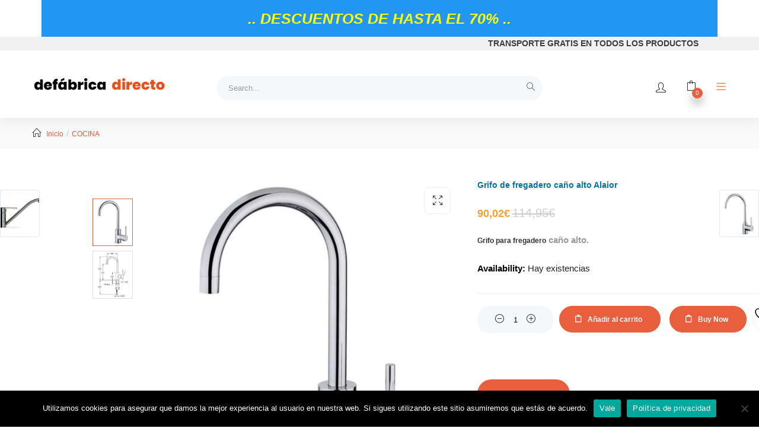

--- FILE ---
content_type: text/html; charset=UTF-8
request_url: https://defabricadirecto.com/product/grifo-de-lavabo-cano-alto-alaior-2/
body_size: 32828
content:
<!DOCTYPE html>
<html lang="es" class="no-js">
<head>
	<meta charset="UTF-8">
	<meta name="viewport" content="width=device-width">
	<link rel="profile" href="http://gmpg.org/xfn/11">
	<link rel="pingback" href="https://defabricadirecto.com/xmlrpc.php">

					<script>document.documentElement.className = document.documentElement.className + ' yes-js js_active js'</script>
			<meta name='robots' content='index, follow, max-image-preview:large, max-snippet:-1, max-video-preview:-1' />

	<!-- This site is optimized with the Yoast SEO Premium plugin v24.1 (Yoast SEO v26.8) - https://yoast.com/product/yoast-seo-premium-wordpress/ -->
	<link media="all" href="https://defabricadirecto.com/wp-content/cache/autoptimize/css/autoptimize_fba733724164a7dda9fa9e577b6f854f.css" rel="stylesheet"><link media="only screen and (max-width: 768px)" href="https://defabricadirecto.com/wp-content/cache/autoptimize/css/autoptimize_6fe211f8bb15af76999ce9135805d7af.css" rel="stylesheet"><title>Tienda Online de Grifos de Cocina y Fregaderos ⭐ Defábricadirecto</title>
	<meta name="description" content="Descubre nuestros Grifos de Cocina ✅ Envío Gratis ⚡ Precios de fábrica | Descubre una amplia selección de Grifería de Cocina ⭐ Defabricadirecto.com" />
	<link rel="canonical" href="https://defabricadirecto.com/griferia-cocina/" />
	<meta property="og:locale" content="es_ES" />
	<meta property="og:type" content="product" />
	<meta property="og:title" content="Grifo de fregadero caño alto Alaior" />
	<meta property="og:description" content="Descubre nuestros Grifos de Cocina ✅ Envío Gratis ⚡ Precios de fábrica | Descubre una amplia selección de Grifería de Cocina ⭐ Defabricadirecto.com" />
	<meta property="og:url" content="https://defabricadirecto.com/griferia-cocina/" />
	<meta property="og:site_name" content="Defabricadirecto" />
	<meta property="article:modified_time" content="2021-08-30T23:27:49+00:00" />
	<meta property="og:image" content="https://defabricadirecto.com/wp-content/uploads/2019/11/Grifo-de-fregadero-cano-alto-Alaior.jpg" />
	<meta property="og:image:width" content="800" />
	<meta property="og:image:height" content="800" />
	<meta property="og:image:type" content="image/jpeg" /><meta property="og:image" content="https://defabricadirecto.com/wp-content/uploads/2019/11/Grifo-de-fregadero-cano-alto-Alaior-1.jpg" />
	<meta property="og:image:width" content="800" />
	<meta property="og:image:height" content="800" />
	<meta property="og:image:type" content="image/jpeg" />
	<meta name="twitter:card" content="summary_large_image" />
	<meta name="twitter:label1" content="Precio" />
	<meta name="twitter:data1" content="90,02&euro;" />
	<meta name="twitter:label2" content="Disponibilidad" />
	<meta name="twitter:data2" content="Disponible" />
	<script type="application/ld+json" class="yoast-schema-graph">{"@context":"https://schema.org","@graph":[{"@type":["WebPage","ItemPage"],"@id":"https://defabricadirecto.com/product/grifo-de-lavabo-cano-alto-alaior-2/","url":"https://defabricadirecto.com/griferia-cocina/","name":"Tienda Online de Grifos de Cocina y Fregaderos ⭐ Defábricadirecto","isPartOf":{"@id":"https://defabricadirecto.com/#website"},"primaryImageOfPage":{"@id":"https://defabricadirecto.com/griferia-cocina/#primaryimage"},"image":{"@id":"https://defabricadirecto.com/griferia-cocina/#primaryimage"},"thumbnailUrl":"https://defabricadirecto.com/wp-content/uploads/2019/11/Grifo-de-fregadero-cano-alto-Alaior.jpg","description":"Descubre nuestros Grifos de Cocina ✅ Envío Gratis ⚡ Precios de fábrica | Descubre una amplia selección de Grifería de Cocina ⭐ Defabricadirecto.com","breadcrumb":{"@id":"https://defabricadirecto.com/griferia-cocina/#breadcrumb"},"inLanguage":"es","potentialAction":{"@type":"BuyAction","target":"https://defabricadirecto.com/griferia-cocina/"}},{"@type":"ImageObject","inLanguage":"es","@id":"https://defabricadirecto.com/griferia-cocina/#primaryimage","url":"https://defabricadirecto.com/wp-content/uploads/2019/11/Grifo-de-fregadero-cano-alto-Alaior.jpg","contentUrl":"https://defabricadirecto.com/wp-content/uploads/2019/11/Grifo-de-fregadero-cano-alto-Alaior.jpg","width":800,"height":800,"caption":"Grifo de lavabo caño alto Alaior"},{"@type":"BreadcrumbList","@id":"https://defabricadirecto.com/griferia-cocina/#breadcrumb","itemListElement":[{"@type":"ListItem","position":1,"name":"Portada","item":"https://defabricadirecto.com/"},{"@type":"ListItem","position":2,"name":"Tienda","item":"https://defabricadirecto.com/"},{"@type":"ListItem","position":3,"name":"Grifo de fregadero caño alto Alaior"}]},{"@type":"WebSite","@id":"https://defabricadirecto.com/#website","url":"https://defabricadirecto.com/","name":"Defabricadirecto","description":"","publisher":{"@id":"https://defabricadirecto.com/#organization"},"potentialAction":[{"@type":"SearchAction","target":{"@type":"EntryPoint","urlTemplate":"https://defabricadirecto.com/?s={search_term_string}"},"query-input":{"@type":"PropertyValueSpecification","valueRequired":true,"valueName":"search_term_string"}}],"inLanguage":"es"},{"@type":"Organization","@id":"https://defabricadirecto.com/#organization","name":"Defabricadirecto","url":"https://defabricadirecto.com/","logo":{"@type":"ImageObject","inLanguage":"es","@id":"https://defabricadirecto.com/#/schema/logo/image/","url":"https://defabricadirecto.com/wp-content/uploads/2019/11/defabrica-logo-web-e1572907400456.png","contentUrl":"https://defabricadirecto.com/wp-content/uploads/2019/11/defabrica-logo-web-e1572907400456.png","width":150,"height":17,"caption":"Defabricadirecto"},"image":{"@id":"https://defabricadirecto.com/#/schema/logo/image/"}}]}</script>
	<meta property="product:price:amount" content="90.02" />
	<meta property="product:price:currency" content="EUR" />
	<meta property="og:availability" content="instock" />
	<meta property="product:availability" content="instock" />
	<meta property="product:retailer_item_id" content="TK553760200" />
	<meta property="product:condition" content="new" />
	<!-- / Yoast SEO Premium plugin. -->


<link rel="alternate" type="application/rss+xml" title="Defabricadirecto &raquo; Feed" href="https://defabricadirecto.com/feed/" />
<link rel="alternate" type="application/rss+xml" title="Defabricadirecto &raquo; Feed de los comentarios" href="https://defabricadirecto.com/comments/feed/" />
<link rel="alternate" title="oEmbed (JSON)" type="application/json+oembed" href="https://defabricadirecto.com/wp-json/oembed/1.0/embed?url=https%3A%2F%2Fdefabricadirecto.com%2Fgrifo-de-lavabo-cano-alto-alaior-2%2F" />
<link rel="alternate" title="oEmbed (XML)" type="text/xml+oembed" href="https://defabricadirecto.com/wp-json/oembed/1.0/embed?url=https%3A%2F%2Fdefabricadirecto.com%2Fgrifo-de-lavabo-cano-alto-alaior-2%2F&#038;format=xml" />
































































<link rel='stylesheet' id='dashicons-css' href='https://defabricadirecto.com/wp-includes/css/dashicons.min.css?ver=6.9' type='text/css' media='all' />















<script type="text/template" id="tmpl-variation-template">
	<div class="woocommerce-variation-description">{{{ data.variation.variation_description }}}</div>
	<div class="woocommerce-variation-price">{{{ data.variation.price_html }}}</div>
	<div class="woocommerce-variation-availability">{{{ data.variation.availability_html }}}</div>
</script>
<script type="text/template" id="tmpl-unavailable-variation-template">
	<p role="alert">Lo siento, este producto no está disponible. Por favor, elige otra combinación.</p>
</script>
<script type="text/javascript" src="https://defabricadirecto.com/wp-includes/js/jquery/jquery.min.js?ver=3.7.1" id="jquery-core-js"></script>


<script type="text/javascript" id="woof-husky-js-extra">
/* <![CDATA[ */
var woof_husky_txt = {"ajax_url":"https://defabricadirecto.com/wp-admin/admin-ajax.php","plugin_uri":"https://defabricadirecto.com/wp-content/plugins/woocommerce-products-filter/ext/by_text/","loader":"https://defabricadirecto.com/wp-content/plugins/woocommerce-products-filter/ext/by_text/assets/img/ajax-loader.gif","not_found":"Nothing found!","prev":"Prev","next":"Siguiente","site_link":"https://defabricadirecto.com","default_data":{"placeholder":"","behavior":"title","search_by_full_word":"0","autocomplete":0,"how_to_open_links":"0","taxonomy_compatibility":0,"sku_compatibility":"0","custom_fields":"","search_desc_variant":0,"view_text_length":10,"min_symbols":3,"max_posts":10,"image":"","notes_for_customer":"","template":"default","max_open_height":300,"page":0}};
//# sourceURL=woof-husky-js-extra
/* ]]> */
</script>

<script type="text/javascript" id="cookie-notice-front-js-before">
/* <![CDATA[ */
var cnArgs = {"ajaxUrl":"https:\/\/defabricadirecto.com\/wp-admin\/admin-ajax.php","nonce":"cc5faaa396","hideEffect":"fade","position":"bottom","onScroll":true,"onScrollOffset":100,"onClick":true,"cookieName":"cookie_notice_accepted","cookieTime":2592000,"cookieTimeRejected":2592000,"globalCookie":false,"redirection":true,"cache":true,"revokeCookies":false,"revokeCookiesOpt":"automatic"};

//# sourceURL=cookie-notice-front-js-before
/* ]]> */
</script>


<script type="text/javascript" id="wc-add-to-cart-js-extra">
/* <![CDATA[ */
var wc_add_to_cart_params = {"ajax_url":"/wp-admin/admin-ajax.php","wc_ajax_url":"/?wc-ajax=%%endpoint%%","i18n_view_cart":"Ver carrito","cart_url":"https://defabricadirecto.com/carrito/","is_cart":"","cart_redirect_after_add":"no"};
//# sourceURL=wc-add-to-cart-js-extra
/* ]]> */
</script>






<script type="text/javascript" id="woocommerce-js-extra">
/* <![CDATA[ */
var woocommerce_params = {"ajax_url":"/wp-admin/admin-ajax.php","wc_ajax_url":"/?wc-ajax=%%endpoint%%","i18n_password_show":"Mostrar contrase\u00f1a","i18n_password_hide":"Ocultar contrase\u00f1a"};
//# sourceURL=woocommerce-js-extra
/* ]]> */
</script>



<script type="text/javascript" id="wp-util-js-extra">
/* <![CDATA[ */
var _wpUtilSettings = {"ajax":{"url":"/wp-admin/admin-ajax.php"}};
//# sourceURL=wp-util-js-extra
/* ]]> */
</script>

<script></script><link rel="https://api.w.org/" href="https://defabricadirecto.com/wp-json/" /><link rel="alternate" title="JSON" type="application/json" href="https://defabricadirecto.com/wp-json/wp/v2/product/35072" /><link rel="EditURI" type="application/rsd+xml" title="RSD" href="https://defabricadirecto.com/xmlrpc.php?rsd" />
<meta name="generator" content="WordPress 6.9" />
<meta name="generator" content="WooCommerce 10.4.3" />
<link rel='shortlink' href='https://defabricadirecto.com/?p=35072' />
<meta name="generator" content="Redux 4.5.10" /><!-- This site is powered by WooCommerce Redsys Gateway Light v.6.5.0 - https://es.wordpress.org/plugins/woo-redsys-gateway-light/ -->		
		<script type="text/javascript" src="//s7.addthis.com/js/300/addthis_widget.js#pubid=ra-59f2a47d2f1aaba2"></script>	<noscript><style>.woocommerce-product-gallery{ opacity: 1 !important; }</style></noscript>
	<meta name="generator" content="Powered by WPBakery Page Builder - drag and drop page builder for WordPress."/>
<meta name="generator" content="Powered by Slider Revolution 6.7.38 - responsive, Mobile-Friendly Slider Plugin for WordPress with comfortable drag and drop interface." />
<link rel="icon" href="https://defabricadirecto.com/wp-content/uploads/2019/11/cropped-Favicon-logo-2-32x32.jpg" sizes="32x32" />
<link rel="icon" href="https://defabricadirecto.com/wp-content/uploads/2019/11/cropped-Favicon-logo-2-192x192.jpg" sizes="192x192" />
<link rel="apple-touch-icon" href="https://defabricadirecto.com/wp-content/uploads/2019/11/cropped-Favicon-logo-2-180x180.jpg" />
<meta name="msapplication-TileImage" content="https://defabricadirecto.com/wp-content/uploads/2019/11/cropped-Favicon-logo-2-270x270.jpg" />

		
		<noscript><style> .wpb_animate_when_almost_visible { opacity: 1; }</style></noscript>

<link rel='stylesheet' id='redux-custom-fonts-css' href='//defabricadirecto.com/wp-content/uploads/redux/custom-fonts/fonts.css?ver=1674341719' type='text/css' media='all' />


<link rel='stylesheet' id='js_composer_front-css' href='https://defabricadirecto.com/wp-content/cache/autoptimize/css/autoptimize_single_81402b0c392c15bbaed206be41f85847.css?ver=8.7.2' type='text/css' media='all' />





</head>
<body class="wp-singular product-template-default single single-product postid-35072 wp-theme-puca wp-child-theme-puca-child theme-puca cookies-not-set woocommerce woocommerce-page woocommerce-no-js woo-variation-swatches wvs-behavior-blur wvs-theme-puca-child wvs-show-label wvs-tooltip yith-wcan-pro skin-furniture v22  ajax_cart_ tbay-body-mobile-product-one tbay-show-cart-mobile wpb-js-composer js-comp-ver-8.7.2 vc_responsive mobile-hidden-footer header-mobile-center">
<p style="margin: 0 7rem; padding: 1rem 0; text-align: center; font-family: Tofino Wide, Tofino, -apple-system, BlinkMacSystemFont, Segoe UI, Roboto, Oxygen, Ubuntu, Cantarell, Open Sans, Helvetica Neue, sans-serif; background-color: #2196f3; color: #ffff00; font-size: 25px; font-weight: bolder;"><i><strong>.. DESCUENTOS DE HASTA EL 70% ..</strong></i></p>
<p style="padding: 0 5rem; text-align: right; background-color: #f1f1f1; color: #3c3c3c; font-size: 14px; font-family: sans-serif; font-weight: bolder;"><strong>TRANSPORTE GRATIS</strong> EN TODOS LOS PRODUCTOS                           </p>

<div id="wrapper-container" class="wrapper-container v22">


	 
	  

	  

<div id="tbay-mobile-smartmenu" data-themes="theme-light" data-enablesocial="1" data-socialjsons="[{'icon':'fa fa-facebook','url':'#'},{'icon':'fa fa-instagram','url':'#'},{'icon':'fa fa-twitter','url':'#'},{'icon':'fa fa-google-plus','url':'#'}]" data-enabletabs="1" data-tabone="Productos" data-taboneicon="icon-menu icons" data-tabsecond="Menú" data-tabsecondicon="icon-grid icons" data-enableeffects="0" data-counters="0" data-title="Menu" data-enablesearch="1" data-textsearch="Buscar en menú..." data-searchnoresults="No encontró resultados" data-searchsplash="¿Qué estás buscando? &lt;/br&gt; Empiece a escribir para buscar en el menú." class="tbay-mmenu hidden-lg hidden-md v22"> 
    <div class="tbay-offcanvas-body">

        <nav id="tbay-mobile-menu-navbar" class="menu navbar navbar-offcanvas navbar-static">
            <div id="main-mobile-menu-mmenu" class="menu-menu-categorias-home-lateral-container"><ul id="main-mobile-menu-mmenu-wrapper" class="menu" data-id="menu-categorias-home-lateral"><li id="menu-item-33278" class=" menu-item menu-item-type-taxonomy menu-item-object-product_cat menu-item-has-children  menu-item-33278"><a href="https://defabricadirecto.com/bano/">BAÑO</a>
<ul class="sub-menu">
	<li id="menu-item-9104" class=" menu-item menu-item-type-taxonomy menu-item-object-product_cat menu-item-has-children  menu-item-9104"><a href="https://defabricadirecto.com/mamparas/">Mamparas baño</a>
	<ul class="sub-menu">
		<li id="menu-item-9109" class=" menu-item menu-item-type-taxonomy menu-item-object-product_cat menu-item-has-children  menu-item-9109"><a href="https://defabricadirecto.com/mamparas-de-banera/">Mamparas bañera</a>
		<ul class="sub-menu">
			<li id="menu-item-9111" class=" menu-item menu-item-type-taxonomy menu-item-object-product_cat  menu-item-9111"><a href="https://defabricadirecto.com/abatibles-de-banera/">Abatibles de bañera</a></li>
			<li id="menu-item-9110" class=" menu-item menu-item-type-taxonomy menu-item-object-product_cat  menu-item-9110"><a href="https://defabricadirecto.com/correderas-de-banera/">Correderas de bañera</a></li>
			<li id="menu-item-49510" class=" menu-item menu-item-type-taxonomy menu-item-object-product_cat  menu-item-49510"><a href="https://defabricadirecto.com/fijos-de-banera/">Fijos de bañera</a></li>
			<li id="menu-item-9119" class=" menu-item menu-item-type-taxonomy menu-item-object-product_cat  menu-item-9119"><a href="https://defabricadirecto.com/plegables-de-banera/">Plegables de bañera</a></li>
		</ul>
</li>
		<li id="menu-item-9105" class=" menu-item menu-item-type-taxonomy menu-item-object-product_cat menu-item-has-children  menu-item-9105"><a href="https://defabricadirecto.com/mamparas-de-ducha/">Mamparas ducha</a>
		<ul class="sub-menu">
			<li id="menu-item-9107" class=" menu-item menu-item-type-taxonomy menu-item-object-product_cat  menu-item-9107"><a href="https://defabricadirecto.com/abatibles-mamparas-de-ducha/">Abatibles de ducha</a></li>
			<li id="menu-item-9106" class=" menu-item menu-item-type-taxonomy menu-item-object-product_cat  menu-item-9106"><a href="https://defabricadirecto.com/correderas-mamparas-de-ducha/">Correderas de ducha</a></li>
			<li id="menu-item-9108" class=" menu-item menu-item-type-taxonomy menu-item-object-product_cat  menu-item-9108"><a href="https://defabricadirecto.com/fijos-mamparas-de-ducha/">Fijos de ducha</a></li>
			<li id="menu-item-9118" class=" menu-item menu-item-type-taxonomy menu-item-object-product_cat  menu-item-9118"><a href="https://defabricadirecto.com/plegables-mamparas-de-ducha/">Plegables de ducha</a></li>
		</ul>
</li>
	</ul>
</li>
	<li id="menu-item-9114" class=" menu-item menu-item-type-taxonomy menu-item-object-product_cat menu-item-has-children  menu-item-9114"><a href="https://defabricadirecto.com/muebles-bano/">Muebles baño</a>
	<ul class="sub-menu">
		<li id="menu-item-9125" class=" menu-item menu-item-type-taxonomy menu-item-object-product_cat  menu-item-9125"><a href="https://defabricadirecto.com/muebles-lavabo/">Muebles lavabo</a></li>
		<li id="menu-item-9115" class=" menu-item menu-item-type-taxonomy menu-item-object-product_cat  menu-item-9115"><a href="https://defabricadirecto.com/muebles-auxiliares/">Muebles auxiliares</a></li>
	</ul>
</li>
	<li id="menu-item-9126" class=" menu-item menu-item-type-taxonomy menu-item-object-product_cat menu-item-has-children  menu-item-9126"><a href="https://defabricadirecto.com/sanitarios/">Sanitarios</a>
	<ul class="sub-menu">
		<li id="menu-item-34029" class=" menu-item menu-item-type-taxonomy menu-item-object-product_cat menu-item-has-children  menu-item-34029"><a href="https://defabricadirecto.com/platos-de-ducha/">Platos de ducha</a>
		<ul class="sub-menu">
			<li id="menu-item-9127" class=" menu-item menu-item-type-taxonomy menu-item-object-product_cat  menu-item-9127"><a href="https://defabricadirecto.com/acrilico/">Platos acrílicos</a></li>
			<li id="menu-item-9121" class=" menu-item menu-item-type-taxonomy menu-item-object-product_cat  menu-item-9121"><a href="https://defabricadirecto.com/porcelana/">Platos de porcelana</a></li>
			<li id="menu-item-9122" class=" menu-item menu-item-type-taxonomy menu-item-object-product_cat  menu-item-9122"><a href="https://defabricadirecto.com/resina/">Platos de resina</a></li>
		</ul>
</li>
		<li id="menu-item-9128" class=" menu-item menu-item-type-taxonomy menu-item-object-product_cat  menu-item-9128"><a href="https://defabricadirecto.com/baneras-e-hidromasajes/">Bañeras e hidromasajes</a></li>
		<li id="menu-item-9132" class=" menu-item menu-item-type-taxonomy menu-item-object-product_cat  menu-item-9132"><a href="https://defabricadirecto.com/lavabos/">Lavabos</a></li>
		<li id="menu-item-9668" class=" menu-item menu-item-type-taxonomy menu-item-object-product_cat  menu-item-9668"><a href="https://defabricadirecto.com/encimeras/">Encimeras lavabo</a></li>
		<li id="menu-item-9131" class=" menu-item menu-item-type-taxonomy menu-item-object-product_cat  menu-item-9131"><a href="https://defabricadirecto.com/inodoros/">Inodoros</a></li>
		<li id="menu-item-9130" class=" menu-item menu-item-type-taxonomy menu-item-object-product_cat  menu-item-9130"><a href="https://defabricadirecto.com/cisternas-empotradas/">Cisternas empotradas</a></li>
		<li id="menu-item-9129" class=" menu-item menu-item-type-taxonomy menu-item-object-product_cat  menu-item-9129"><a href="https://defabricadirecto.com/bides/">Bidés</a></li>
		<li id="menu-item-9124" class=" menu-item menu-item-type-taxonomy menu-item-object-product_cat  menu-item-9124"><a href="https://defabricadirecto.com/urinarios/">Urinarios</a></li>
		<li id="menu-item-9120" class=" menu-item menu-item-type-taxonomy menu-item-object-product_cat  menu-item-9120"><a href="https://defabricadirecto.com/paneles-para-revestir-paredes/">Paneles para revestir paredes</a></li>
	</ul>
</li>
	<li id="menu-item-9099" class=" menu-item menu-item-type-taxonomy menu-item-object-product_cat menu-item-has-children  menu-item-9099"><a href="https://defabricadirecto.com/griferia/">Grifería baño</a>
	<ul class="sub-menu">
		<li id="menu-item-36731" class=" menu-item menu-item-type-taxonomy menu-item-object-product_cat  menu-item-36731"><a href="https://defabricadirecto.com/griferia-ducha/">Grifería ducha</a></li>
		<li id="menu-item-36730" class=" menu-item menu-item-type-taxonomy menu-item-object-product_cat  menu-item-36730"><a href="https://defabricadirecto.com/griferia-banera/">Grifería bañera</a></li>
		<li id="menu-item-9100" class=" menu-item menu-item-type-taxonomy menu-item-object-product_cat  menu-item-9100"><a href="https://defabricadirecto.com/griferia-lavabo/">Grifería lavabo</a></li>
		<li id="menu-item-36732" class=" menu-item menu-item-type-taxonomy menu-item-object-product_cat  menu-item-36732"><a href="https://defabricadirecto.com/griferia-bide/">Grifería bidé</a></li>
		<li id="menu-item-14360" class=" menu-item menu-item-type-taxonomy menu-item-object-product_cat  menu-item-14360"><a href="https://defabricadirecto.com/griferia-con-pulsador/">Grifería con pulsador</a></li>
		<li id="menu-item-14361" class=" menu-item menu-item-type-taxonomy menu-item-object-product_cat  menu-item-14361"><a href="https://defabricadirecto.com/ducha-higienica/">Ducha higiénica</a></li>
		<li id="menu-item-9117" class=" menu-item menu-item-type-taxonomy menu-item-object-product_cat  menu-item-9117"><a href="https://defabricadirecto.com/sistemas-de-ducha/">Columnas de ducha</a></li>
		<li id="menu-item-43567" class=" menu-item menu-item-type-taxonomy menu-item-object-product_cat  menu-item-43567"><a href="https://defabricadirecto.com/rociadores-y-manerales/">Rociadores y manerales</a></li>
	</ul>
</li>
	<li id="menu-item-9096" class=" menu-item menu-item-type-taxonomy menu-item-object-product_cat menu-item-has-children  menu-item-9096"><a href="https://defabricadirecto.com/accesorios-bano/">Accesorios de baño</a>
	<ul class="sub-menu">
		<li id="menu-item-14363" class=" menu-item menu-item-type-taxonomy menu-item-object-product_cat  menu-item-14363"><a href="https://defabricadirecto.com/accesorios-inodoro/">Accesorios inodoro</a></li>
		<li id="menu-item-14362" class=" menu-item menu-item-type-taxonomy menu-item-object-product_cat  menu-item-14362"><a href="https://defabricadirecto.com/accesorios-lavabo/">Accesorios lavabo</a></li>
		<li id="menu-item-21861" class=" menu-item menu-item-type-taxonomy menu-item-object-product_cat  menu-item-21861"><a href="https://defabricadirecto.com/complementos-de-bano/">Complementos baño</a></li>
		<li id="menu-item-21859" class=" menu-item menu-item-type-taxonomy menu-item-object-product_cat  menu-item-21859"><a href="https://defabricadirecto.com/extractores/">Extractores baño</a></li>
	</ul>
</li>
	<li id="menu-item-9098" class=" menu-item menu-item-type-taxonomy menu-item-object-product_cat  menu-item-9098"><a href="https://defabricadirecto.com/iluminacion/">Iluminación baño</a></li>
	<li id="menu-item-9097" class=" menu-item menu-item-type-taxonomy menu-item-object-product_cat  menu-item-9097"><a href="https://defabricadirecto.com/espejos/">Espejos baño</a></li>
	<li id="menu-item-9113" class=" menu-item menu-item-type-taxonomy menu-item-object-product_cat menu-item-has-children  menu-item-9113"><a href="https://defabricadirecto.com/movilidad-reducida/">Movilidad reducida baño</a>
	<ul class="sub-menu">
		<li id="menu-item-44683" class=" menu-item menu-item-type-taxonomy menu-item-object-product_cat  menu-item-44683"><a href="https://defabricadirecto.com/accesorios-movilidad-reducida/">Accesorios movilidad reducida</a></li>
		<li id="menu-item-54095" class=" menu-item menu-item-type-taxonomy menu-item-object-product_cat  menu-item-54095"><a href="https://defabricadirecto.com/lavabos-movilidad-reducida/">Lavabos movilidad reducida</a></li>
		<li id="menu-item-44707" class=" menu-item menu-item-type-taxonomy menu-item-object-product_cat  menu-item-44707"><a href="https://defabricadirecto.com/inodoros-movilidad-reducida/">Inodoros movilidad reducida</a></li>
		<li id="menu-item-44684" class=" menu-item menu-item-type-taxonomy menu-item-object-product_cat  menu-item-44684"><a href="https://defabricadirecto.com/bides-movilidad-reducida/">Bidés movilidad reducida</a></li>
	</ul>
</li>
</ul>
</li>
<li id="menu-item-6651" class=" menu-item menu-item-type-taxonomy menu-item-object-product_cat menu-item-has-children  menu-item-6651"><a href="https://defabricadirecto.com/mobiliario/">MOBILIARIO</a>
<ul class="sub-menu">
	<li id="menu-item-28194" class=" menu-item menu-item-type-taxonomy menu-item-object-product_cat menu-item-has-children  menu-item-28194"><a href="https://defabricadirecto.com/sofas-y-salones/">Sofás y Salones</a>
	<ul class="sub-menu">
		<li id="menu-item-28183" class=" menu-item menu-item-type-taxonomy menu-item-object-product_cat menu-item-has-children  menu-item-28183"><a href="https://defabricadirecto.com/textil/">Textil</a>
		<ul class="sub-menu">
			<li id="menu-item-28195" class=" menu-item menu-item-type-taxonomy menu-item-object-product_cat  menu-item-28195"><a href="https://defabricadirecto.com/cojines/">Cojines</a></li>
		</ul>
</li>
		<li id="menu-item-28184" class=" menu-item menu-item-type-taxonomy menu-item-object-product_cat menu-item-has-children  menu-item-28184"><a href="https://defabricadirecto.com/sofas/">Sofás</a>
		<ul class="sub-menu">
			<li id="menu-item-28186" class=" menu-item menu-item-type-taxonomy menu-item-object-product_cat  menu-item-28186"><a href="https://defabricadirecto.com/sofas-y-conjuntos/">Sofás y Conjuntos</a></li>
			<li id="menu-item-28187" class=" menu-item menu-item-type-taxonomy menu-item-object-product_cat  menu-item-28187"><a href="https://defabricadirecto.com/sofas-chaise-longue/">Sofás Chaise Longue</a></li>
			<li id="menu-item-28188" class=" menu-item menu-item-type-taxonomy menu-item-object-product_cat  menu-item-28188"><a href="https://defabricadirecto.com/sofas-cama/">Sofás cama</a></li>
			<li id="menu-item-28189" class=" menu-item menu-item-type-taxonomy menu-item-object-product_cat  menu-item-28189"><a href="https://defabricadirecto.com/sillones-relax/">Sillones Relax</a></li>
			<li id="menu-item-28190" class=" menu-item menu-item-type-taxonomy menu-item-object-product_cat  menu-item-28190"><a href="https://defabricadirecto.com/sillones-orejeros/">Sillones Orejeros</a></li>
			<li id="menu-item-28191" class=" menu-item menu-item-type-taxonomy menu-item-object-product_cat  menu-item-28191"><a href="https://defabricadirecto.com/puffs/">Puffs</a></li>
		</ul>
</li>
		<li id="menu-item-28185" class=" menu-item menu-item-type-taxonomy menu-item-object-product_cat menu-item-has-children  menu-item-28185"><a href="https://defabricadirecto.com/salones/">Salones</a>
		<ul class="sub-menu">
			<li id="menu-item-32167" class=" menu-item menu-item-type-taxonomy menu-item-object-product_cat  menu-item-32167"><a href="https://defabricadirecto.com/muebles-de-television/">Muebles de televisión</a></li>
			<li id="menu-item-28196" class=" menu-item menu-item-type-taxonomy menu-item-object-product_cat  menu-item-28196"><a href="https://defabricadirecto.com/muebles-de-salon-salones-sofas-y-salones/">Muebles de salón</a></li>
			<li id="menu-item-28198" class=" menu-item menu-item-type-taxonomy menu-item-object-product_cat  menu-item-28198"><a href="https://defabricadirecto.com/expositores-y-vitrinas/">Expositores y vitrinas</a></li>
			<li id="menu-item-102218" class=" menu-item menu-item-type-taxonomy menu-item-object-product_cat  menu-item-102218"><a href="https://defabricadirecto.com/aparadores-salones-sofas-y-salones/">Aparadores</a></li>
		</ul>
</li>
		<li id="menu-item-28203" class=" menu-item menu-item-type-taxonomy menu-item-object-product_cat menu-item-has-children  menu-item-28203"><a href="https://defabricadirecto.com/mesas-y-sillas/">Mesas y Sillas</a>
		<ul class="sub-menu">
			<li id="menu-item-28200" class=" menu-item menu-item-type-taxonomy menu-item-object-product_cat  menu-item-28200"><a href="https://defabricadirecto.com/mesas-de-comedor/">Mesas de comedor</a></li>
			<li id="menu-item-28201" class=" menu-item menu-item-type-taxonomy menu-item-object-product_cat  menu-item-28201"><a href="https://defabricadirecto.com/mesas-de-cocina/">Mesas de cocina</a></li>
			<li id="menu-item-28202" class=" menu-item menu-item-type-taxonomy menu-item-object-product_cat  menu-item-28202"><a href="https://defabricadirecto.com/mesas-de-centro/">Mesas de centro</a></li>
			<li id="menu-item-33280" class=" menu-item menu-item-type-taxonomy menu-item-object-product_cat  menu-item-33280"><a href="https://defabricadirecto.com/mesas-auxiliares/">Mesas auxiliares</a></li>
			<li id="menu-item-28193" class=" menu-item menu-item-type-taxonomy menu-item-object-product_cat  menu-item-28193"><a href="https://defabricadirecto.com/sillas-y-taburetes/">Sillas y Taburetes</a></li>
			<li id="menu-item-28192" class=" menu-item menu-item-type-taxonomy menu-item-object-product_cat  menu-item-28192"><a href="https://defabricadirecto.com/sillas-de-estudio/">Sillas de Estudio</a></li>
			<li id="menu-item-28204" class=" menu-item menu-item-type-taxonomy menu-item-object-product_cat  menu-item-28204"><a href="https://defabricadirecto.com/conjuntos-mesas-y-sillas/">Conjuntos Mesas y Sillas</a></li>
		</ul>
</li>
	</ul>
</li>
	<li id="menu-item-28212" class=" menu-item menu-item-type-taxonomy menu-item-object-product_cat menu-item-has-children  menu-item-28212"><a href="https://defabricadirecto.com/dormitorios-y-armarios/">Dormitorios</a>
	<ul class="sub-menu">
		<li id="menu-item-28207" class=" menu-item menu-item-type-taxonomy menu-item-object-product_cat  menu-item-28207"><a href="https://defabricadirecto.com/cabeceros/">Cabeceros</a></li>
		<li id="menu-item-28219" class=" menu-item menu-item-type-taxonomy menu-item-object-product_cat menu-item-has-children  menu-item-28219"><a href="https://defabricadirecto.com/matrimonios/">Matrimonios</a>
		<ul class="sub-menu">
			<li id="menu-item-28206" class=" menu-item menu-item-type-taxonomy menu-item-object-product_cat  menu-item-28206"><a href="https://defabricadirecto.com/dormitorios-matrimonio/">Dormitorios matrimonio</a></li>
			<li id="menu-item-103738" class=" menu-item menu-item-type-taxonomy menu-item-object-product_cat  menu-item-103738"><a href="https://defabricadirecto.com/camas-matrimonios/">Camas matrimonio</a></li>
			<li id="menu-item-28208" class=" menu-item menu-item-type-taxonomy menu-item-object-product_cat  menu-item-28208"><a href="https://defabricadirecto.com/categoria-producto-mobiliario-dormitorios-y-armarios-matrimonios-armarios-matrimonio/">Armarios matrimonio</a></li>
			<li id="menu-item-28221" class=" menu-item menu-item-type-taxonomy menu-item-object-product_cat  menu-item-28221"><a href="https://defabricadirecto.com/mesitas/">Mesitas</a></li>
			<li id="menu-item-28222" class=" menu-item menu-item-type-taxonomy menu-item-object-product_cat  menu-item-28222"><a href="https://defabricadirecto.com/sinfonieres-y-comodas/">Sinfonieres y Cómodas</a></li>
			<li id="menu-item-28205" class=" menu-item menu-item-type-taxonomy menu-item-object-product_cat  menu-item-28205"><a href="https://defabricadirecto.com/espejos-matrimonios-dormitorios-y-armarios/">Espejos</a></li>
		</ul>
</li>
		<li id="menu-item-28220" class=" menu-item menu-item-type-taxonomy menu-item-object-product_cat menu-item-has-children  menu-item-28220"><a href="https://defabricadirecto.com/juveniles/">Juveniles</a>
		<ul class="sub-menu">
			<li id="menu-item-28209" class=" menu-item menu-item-type-taxonomy menu-item-object-product_cat  menu-item-28209"><a href="https://defabricadirecto.com/dormitorios-juveniles/">Dormitorios juveniles</a></li>
			<li id="menu-item-28211" class=" menu-item menu-item-type-taxonomy menu-item-object-product_cat  menu-item-28211"><a href="https://defabricadirecto.com/armarios-juveniles/">Armarios juveniles</a></li>
			<li id="menu-item-28210" class=" menu-item menu-item-type-taxonomy menu-item-object-product_cat  menu-item-28210"><a href="https://defabricadirecto.com/camas/">Camas</a></li>
			<li id="menu-item-28224" class=" menu-item menu-item-type-taxonomy menu-item-object-product_cat  menu-item-28224"><a href="https://defabricadirecto.com/mesitas-matrimonios-dormitorios-y-armarios/">Mesitas</a></li>
			<li id="menu-item-28223" class=" menu-item menu-item-type-taxonomy menu-item-object-product_cat  menu-item-28223"><a href="https://defabricadirecto.com/sinfonieres/">Sinfonieres</a></li>
			<li id="menu-item-28225" class=" menu-item menu-item-type-taxonomy menu-item-object-product_cat  menu-item-28225"><a href="https://defabricadirecto.com/mesas-estudio-y-estanterias/">Mesas estudio y estanterías</a></li>
		</ul>
</li>
	</ul>
</li>
	<li id="menu-item-28213" class=" menu-item menu-item-type-taxonomy menu-item-object-product_cat menu-item-has-children  menu-item-28213"><a href="https://defabricadirecto.com/colchones-y-bases/">Colchones y bases</a>
	<ul class="sub-menu">
		<li id="menu-item-28214" class=" menu-item menu-item-type-taxonomy menu-item-object-product_cat  menu-item-28214"><a href="https://defabricadirecto.com/conjuntos-de-descanso/">Conjuntos de descanso</a></li>
		<li id="menu-item-28228" class=" menu-item menu-item-type-taxonomy menu-item-object-product_cat  menu-item-28228"><a href="https://defabricadirecto.com/somieres/">Somieres</a></li>
		<li id="menu-item-28216" class=" menu-item menu-item-type-taxonomy menu-item-object-product_cat  menu-item-28216"><a href="https://defabricadirecto.com/canapes/">Canapés</a></li>
		<li id="menu-item-28217" class=" menu-item menu-item-type-taxonomy menu-item-object-product_cat  menu-item-28217"><a href="https://defabricadirecto.com/bases-tapizadas/">Bases tapizadas</a></li>
		<li id="menu-item-28218" class=" menu-item menu-item-type-taxonomy menu-item-object-product_cat  menu-item-28218"><a href="https://defabricadirecto.com/almohadas/">Almohadas</a></li>
		<li id="menu-item-28215" class=" menu-item menu-item-type-taxonomy menu-item-object-product_cat  menu-item-28215"><a href="https://defabricadirecto.com/colchones-viscoelasticos/">Colchones viscoelásticos</a></li>
		<li id="menu-item-28227" class=" menu-item menu-item-type-taxonomy menu-item-object-product_cat  menu-item-28227"><a href="https://defabricadirecto.com/componentes-canapes/">Componentes Canapés</a></li>
		<li id="menu-item-28226" class=" menu-item menu-item-type-taxonomy menu-item-object-product_cat  menu-item-28226"><a href="https://defabricadirecto.com/juegos-de-patas/">Juegos de patas</a></li>
	</ul>
</li>
	<li id="menu-item-28229" class=" menu-item menu-item-type-taxonomy menu-item-object-product_cat menu-item-has-children  menu-item-28229"><a href="https://defabricadirecto.com/muebles-auxiliares-mobiliario/">Muebles Auxiliares</a>
	<ul class="sub-menu">
		<li id="menu-item-6653" class=" menu-item menu-item-type-taxonomy menu-item-object-product_cat  menu-item-6653"><a href="https://defabricadirecto.com/armarios-auxiliares/">Armarios Auxiliares</a></li>
		<li id="menu-item-32798" class=" menu-item menu-item-type-taxonomy menu-item-object-product_cat  menu-item-32798"><a href="https://defabricadirecto.com/muebles-recibidor/">Muebles recibidor</a></li>
		<li id="menu-item-6655" class=" menu-item menu-item-type-taxonomy menu-item-object-product_cat  menu-item-6655"><a href="https://defabricadirecto.com/estanterias-muebles-auxiliares/">Estanterías</a></li>
		<li id="menu-item-47431" class=" menu-item menu-item-type-taxonomy menu-item-object-product_cat  menu-item-47431"><a href="https://defabricadirecto.com/cajoneras-muebles-auxiliares-mobiliario/">Cajoneras</a></li>
		<li id="menu-item-28231" class=" menu-item menu-item-type-taxonomy menu-item-object-product_cat  menu-item-28231"><a href="https://defabricadirecto.com/zapateros/">Zapateros</a></li>
		<li id="menu-item-21854" class=" menu-item menu-item-type-taxonomy menu-item-object-product_cat  menu-item-21854"><a href="https://defabricadirecto.com/percheros-y-galanes/">Percheros y galanes</a></li>
	</ul>
</li>
	<li id="menu-item-6654" class=" menu-item menu-item-type-taxonomy menu-item-object-product_cat  menu-item-6654"><a href="https://defabricadirecto.com/composiciones-y-conjuntos/">Composiciones y conjuntos</a></li>
	<li id="menu-item-6660" class=" menu-item menu-item-type-taxonomy menu-item-object-product_cat menu-item-has-children  menu-item-6660"><a href="https://defabricadirecto.com/muebles-exteriores/">Muebles exteriores</a>
	<ul class="sub-menu">
		<li id="menu-item-14364" class=" menu-item menu-item-type-taxonomy menu-item-object-product_cat  menu-item-14364"><a href="https://defabricadirecto.com/mobiliario-jardin/">Mobiliario Jardín</a></li>
	</ul>
</li>
	<li id="menu-item-58129" class=" menu-item menu-item-type-taxonomy menu-item-object-product_cat  menu-item-58129"><a href="https://defabricadirecto.com/mamparas-separadoras/">Mamparas protectoras</a></li>
</ul>
</li>
<li id="menu-item-6646" class=" menu-item menu-item-type-taxonomy menu-item-object-product_cat current-product-ancestor current-menu-parent current-product-parent menu-item-has-children  menu-item-6646"><a href="https://defabricadirecto.com/cocina/">COCINA</a>
<ul class="sub-menu">
	<li id="menu-item-6650" class=" menu-item menu-item-type-taxonomy menu-item-object-product_cat menu-item-has-children  menu-item-6650"><a href="https://defabricadirecto.com/muebles-de-cocina/">Muebles de cocina</a>
	<ul class="sub-menu">
		<li id="menu-item-21853" class=" menu-item menu-item-type-taxonomy menu-item-object-product_cat  menu-item-21853"><a href="https://defabricadirecto.com/cocinas-completas/">Cocinas completas</a></li>
		<li id="menu-item-21852" class=" menu-item menu-item-type-taxonomy menu-item-object-product_cat  menu-item-21852"><a href="https://defabricadirecto.com/cocinas-modulares/">Cocinas modulares</a></li>
		<li id="menu-item-21851" class=" menu-item menu-item-type-taxonomy menu-item-object-product_cat  menu-item-21851"><a href="https://defabricadirecto.com/encimeras-cocina/">Encimeras</a></li>
		<li id="menu-item-21849" class=" menu-item menu-item-type-taxonomy menu-item-object-product_cat  menu-item-21849"><a href="https://defabricadirecto.com/costados-frentes-y-puertas/">Costados, frentes y puertas</a></li>
	</ul>
</li>
	<li id="menu-item-34994" class=" menu-item menu-item-type-taxonomy menu-item-object-product_cat current-product-ancestor current-menu-parent current-product-parent  menu-item-34994"><a href="https://defabricadirecto.com/griferia-cocina/">Grifería cocina</a></li>
	<li id="menu-item-6648" class=" menu-item menu-item-type-taxonomy menu-item-object-product_cat  menu-item-6648"><a href="https://defabricadirecto.com/fregaderos/">Fregaderos</a></li>
	<li id="menu-item-31726" class=" menu-item menu-item-type-taxonomy menu-item-object-product_cat  menu-item-31726"><a href="https://defabricadirecto.com/accesorios-de-cocina/">Accesorios de cocina</a></li>
</ul>
</li>
<li id="menu-item-14357" class=" menu-item menu-item-type-taxonomy menu-item-object-product_cat menu-item-has-children  menu-item-14357"><a href="https://defabricadirecto.com/fontaneria/">FONTANERÍA</a>
<ul class="sub-menu">
	<li id="menu-item-14358" class=" menu-item menu-item-type-taxonomy menu-item-object-product_cat  menu-item-14358"><a href="https://defabricadirecto.com/griferia-basica/">Grifería Básica</a></li>
	<li id="menu-item-43020" class=" menu-item menu-item-type-taxonomy menu-item-object-product_cat  menu-item-43020"><a href="https://defabricadirecto.com/termos/">Termos eléctricos</a></li>
</ul>
</li>
<li id="menu-item-6666" class=" menu-item menu-item-type-taxonomy menu-item-object-product_cat menu-item-has-children  menu-item-6666"><a href="https://defabricadirecto.com/puertas/">PUERTAS</a>
<ul class="sub-menu">
	<li id="menu-item-9133" class=" menu-item menu-item-type-taxonomy menu-item-object-product_cat  menu-item-9133"><a href="https://defabricadirecto.com/puertas-mamparas/">Puertas mamparas</a></li>
	<li id="menu-item-6986" class=" menu-item menu-item-type-taxonomy menu-item-object-product_cat  menu-item-6986"><a href="https://defabricadirecto.com/puertas-interiores/">Puertas interiores</a></li>
	<li id="menu-item-6974" class=" menu-item menu-item-type-taxonomy menu-item-object-product_cat  menu-item-6974"><a href="https://defabricadirecto.com/puertas-de-entrada/">Puertas de entrada</a></li>
	<li id="menu-item-6973" class=" menu-item menu-item-type-taxonomy menu-item-object-product_cat  menu-item-6973"><a href="https://defabricadirecto.com/herrajes-y-accesorios/">Herrajes y accesorios</a></li>
</ul>
</li>
<li id="menu-item-6662" class=" menu-item menu-item-type-taxonomy menu-item-object-product_cat menu-item-has-children  menu-item-6662"><a href="https://defabricadirecto.com/pavimentos/">PAVIMENTOS</a>
<ul class="sub-menu">
	<li id="menu-item-7008" class=" menu-item menu-item-type-taxonomy menu-item-object-product_cat  menu-item-7008"><a href="https://defabricadirecto.com/parquet/">Parquet</a></li>
	<li id="menu-item-6991" class=" menu-item menu-item-type-taxonomy menu-item-object-product_cat  menu-item-6991"><a href="https://defabricadirecto.com/tarima-flotante/">Tarima flotante</a></li>
	<li id="menu-item-6990" class=" menu-item menu-item-type-taxonomy menu-item-object-product_cat  menu-item-6990"><a href="https://defabricadirecto.com/suelo-vinilico/">Suelo vinílico</a></li>
	<li id="menu-item-7006" class=" menu-item menu-item-type-taxonomy menu-item-object-product_cat  menu-item-7006"><a href="https://defabricadirecto.com/cesped/">Césped artificial</a></li>
</ul>
</li>
<li id="menu-item-6681" class=" menu-item menu-item-type-taxonomy menu-item-object-product_cat menu-item-has-children  menu-item-6681"><a href="https://defabricadirecto.com/revestimientos-ceramicos/">REVESTIMIENTOS CERÁMICOS</a>
<ul class="sub-menu">
	<li id="menu-item-6682" class=" menu-item menu-item-type-taxonomy menu-item-object-product_cat  menu-item-6682"><a href="https://defabricadirecto.com/suelo/">Suelo</a></li>
	<li id="menu-item-6684" class=" menu-item menu-item-type-taxonomy menu-item-object-product_cat  menu-item-6684"><a href="https://defabricadirecto.com/pared/">Pared</a></li>
	<li id="menu-item-6984" class=" menu-item menu-item-type-taxonomy menu-item-object-product_cat  menu-item-6984"><a href="https://defabricadirecto.com/complementos-revestimientos/">Complementos</a></li>
</ul>
</li>
<li id="menu-item-21857" class=" menu-item menu-item-type-taxonomy menu-item-object-product_cat menu-item-has-children  menu-item-21857"><a href="https://defabricadirecto.com/ferreteria/">FERRETERÍA</a>
<ul class="sub-menu">
	<li id="menu-item-21855" class=" menu-item menu-item-type-taxonomy menu-item-object-product_cat  menu-item-21855"><a href="https://defabricadirecto.com/soportes-tv/">Soportes TV</a></li>
	<li id="menu-item-21856" class=" menu-item menu-item-type-taxonomy menu-item-object-product_cat  menu-item-21856"><a href="https://defabricadirecto.com/tendederos/">Tendederos</a></li>
</ul>
</li>
</ul></div><div id="mobile-menu-second-mmenu" class="menu-envios-gratis-para-toda-la-peninsula-container"><ul id="main-mobile-second-mmenu-wrapper" class="menu" data-id="envios-gratis-para-toda-la-peninsula"><li id="menu-item-57637" class=" menu-item menu-item-type-post_type menu-item-object-page  menu-item-57637"><a href="https://defabricadirecto.com/carrito/">Carrito</a></li>
<li id="menu-item-6002" class=" menu-item menu-item-type-post_type menu-item-object-page  menu-item-6002"><a href="https://defabricadirecto.com/finalizar-compra/">Finalizar compra</a></li>
<li id="menu-item-6001" class=" menu-item menu-item-type-post_type menu-item-object-page  menu-item-6001"><a href="https://defabricadirecto.com/cuenta/">Cuenta</a></li>
</ul></div>        </nav>


    </div>
</div>


	<div class="topbar-device-mobile visible-xxs clearfix">
		
	<div class="topbar-post">
		<div class="active-mobile">
			<a href="javascript:void(0);" class="btn btn-sm btn-danger mmenu-open"><i class="icon-menu icons"></i></a><a href="#page" class="btn btn-sm btn-danger"><i class="icon-close icons"></i></a>		</div> 

		<div class="topbar-title">
						Grifo de fregadero caño alto Alaior		</div>

		<div class="search-device-mobile visible-xxs">
            <span class="show-search"><i class="sim-icon icon-magnifier"></i></span>
            	   
	<div class="search-mobile-close" data-id="#search-mobile-close-RoTBx" id="search-mobile-close-RoTBx"></div>

	<div class="tbay-search-form tbay-search-ajax">
		<form action="https://defabricadirecto.com/" method="get" id="form-search-RoTBx" data-appendto=".result-search-RoTBx">
			<div class="form-group">
				<div class="input-group">
					  	<div class="button-group input-group-addon">
							<button type="submit" class="button-search btn btn-sm"><i class="icon-magnifier"></i></button>
						</div>  
				  		<input type="text" placeholder="I&rsquo;m searching for..." name="s" required oninvalid="this.setCustomValidity('Enter at least 2 characters')" data-style="style1" oninput="setCustomValidity('')" class="tbay-search form-control input-sm"/>
						<div class="tbay-preloader"></div>

						<div class="tbay-search-result result-search-RoTBx"></div>
											<input type="hidden" name="post_type" value="product" class="post_type" />
									</div>
				
			</div>
		</form>
	</div>

        </div>

		</div>
	
</div>
	

        
	<div class="topbar-mobile  hidden-lg hidden-md  hidden-xxs clearfix">
	<div class="logo-mobile-theme logo-tablet col-xs-6 text-left">
                            <a href="https://defabricadirecto.com/"> 
                <img class="logo-mobile-img" src="https://defabricadirecto.com/wp-content/uploads/2019/10/defabrica-logo-web.png" alt="Defabricadirecto">
            </a>
        	</div>
     <div class="topbar-mobile-right col-xs-6 text-right">
        <div class="active-mobile">

            <a href="javascript:void(0);" class="btn btn-sm btn-danger mmenu-open"><i class="icon-menu icons"></i></a><a href="#page" class="btn btn-sm btn-danger"><i class="icon-close icons"></i></a>
        </div>


        <div class="topbar-inner text-left">
            <div class="search-popup search-device-mobile">
                <span class="show-search"><i class="sim-icon icon-magnifier"></i></span>
                	   
	<div class="search-mobile-close" data-id="#search-mobile-close-A0Ib1" id="search-mobile-close-A0Ib1"></div>

	<div class="tbay-search-form tbay-search-ajax">
		<form action="https://defabricadirecto.com/" method="get" id="form-search-A0Ib1" data-appendto=".result-search-A0Ib1">
			<div class="form-group">
				<div class="input-group">
					  	<div class="button-group input-group-addon">
							<button type="submit" class="button-search btn btn-sm"><i class="icon-magnifier"></i></button>
						</div>  
				  		<input type="text" placeholder="I&rsquo;m searching for..." name="s" required oninvalid="this.setCustomValidity('Enter at least 2 characters')" data-style="style1" oninput="setCustomValidity('')" class="tbay-search form-control input-sm"/>
						<div class="tbay-preloader"></div>

						<div class="tbay-search-result result-search-A0Ib1"></div>
											<input type="hidden" name="post_type" value="product" class="post_type" />
									</div>
				
			</div>
		</form>
	</div>

            </div>
            
            <div class="setting-popup">

                <div class="dropdown">
                    <button class="account-button btn btn-sm btn-primary btn-outline dropdown-toggle" type="button" data-toggle="dropdown"><i class="sim-icon icon-user"></i></button>
                    <div class="account-menu">
                                                    <div class="menu-nav-account-container"><ul id="menu-nav-account" class="menu-topbar"><li id="menu-item-6006" class="menu-item menu-item-type-post_type menu-item-object-page menu-item-6006"><a href="https://defabricadirecto.com/cuenta/">Cuenta</a></li>
<li id="menu-item-6005" class="menu-item menu-item-type-post_type menu-item-object-page menu-item-6005"><a href="https://defabricadirecto.com/finalizar-compra/">Finalizar compra</a></li>
<li id="menu-item-5964" class="menu-item menu-item-type-custom menu-item-object-custom menu-item-5964"><a>Cerrar sesión</a></li>
</ul></div>                                            </div>
                </div>

            </div>

                            <div class="tbay-topcart">
                    <div id="cart-lJMyg" class="cart-dropdown dropdown version-1">
                        <a class="dropdown-toggle mini-cart v2" data-offcanvas="offcanvas-right" data-toggle="dropdown" aria-expanded="true" role="button" aria-haspopup="true" data-delay="0" href="#" title="View your shopping cart">
                            
                            <span class="text-skin cart-icon">
                                <i class="sim-icon icon-bag"></i>
                                <span class="mini-cart-items">
                                0                                </span>
                            </span>
                            
                        </a>             
                    </div>
                </div>
                <div class="tbay-dropdown-cart v2 sidebar-right">
	<div class="dropdown-content">
		<div class="widget-header-cart">
			<h3 class="widget-title heading-title">My cart<span class="mini-cart-items">0</span></h3>
			<a href="javascript:;" class="offcanvas-close"><i class="sim-icon icon-close"></i></a>
		</div>
		<div class="widget_shopping_cart_content">
	    
<div class="mini_cart_content">
	<div class="mini_cart_inner">
		<div class="mcart-border">
							<ul class="cart_empty ">
					<li>You have no items in your shopping cart</li>
					<li class="total"><a class="button wc-continue" href="https://defabricadirecto.com/"> Continue Shopping </a></li>
				</ul>
			
						<div class="clearfix"></div>
		</div>
	</div>
</div>
		</div>
	</div>
</div>            
        </div>
    </div>       
</div>

	

<div id="tbay-offcanvas-main" class="tbay-offcanvas-main right verticle-menu v22"> 
    <div class="tbay-offcanvas-body">
        <div class="offcanvas-head">
        	Menu            <button type="button" class="btn btn-toggle-canvas btn-danger" data-toggle="offcanvas">x</button>
        </div>

        
        <nav data-duration="400" class="menu hidden-xs hidden-sm tbay-megamenu slide animate navbar">
    <div class="collapse navbar-collapse"><ul id="primary-menu-vertical" class="nav navbar-nav" data-id="envios-gratis-para-toda-la-peninsula"><li class="menu-item menu-item-type-post_type menu-item-object-page menu-item-57637 level-0 aligned-left"><a href="https://defabricadirecto.com/carrito/">Carrito</a></li>
<li class="menu-item menu-item-type-post_type menu-item-object-page menu-item-6002 level-0 aligned-left"><a href="https://defabricadirecto.com/finalizar-compra/">Finalizar compra</a></li>
<li class="menu-item menu-item-type-post_type menu-item-object-page menu-item-6001 level-0 aligned-left"><a href="https://defabricadirecto.com/cuenta/">Cuenta</a></li>
</ul></div>    </nav>
    <div class="bottom-canvas">
                
	<div class="tbay-login offcanvas">

		  
				
				 
					<a href="https://defabricadirecto.com/cuenta/" title="Login / Sign up"><span>Login / Sign up</span></a>        
								
		 

	</div>
	
                 <div class="top-copyright hidden-md hidden-sm hidden-xs clearfix">
            <aside id="custom_html-31" class="widget_text widget widget_custom_html"><div class="textwidget custom-html-widget"></div></aside>            <!-- End Bottom Header Widget -->
        </div>
            </div>  

    </div>
</div>
<header id="tbay-header" class="site-header header-v22 hidden-sm hidden-xs ">
    <div class="header-main clearfix">
        <div class="container">
            <div class="row">
				<!-- //LOGO -->
                <div class="header-logo col-md-3">

                    
    <div class="logo">
        <a href="https://defabricadirecto.com/">
            <noscript><img class="header-logo-img" src="https://defabricadirecto.com/wp-content/uploads/2019/10/defabrica-logo-web.png" alt="Defabricadirecto"></noscript><img class="lazyload header-logo-img" src='data:image/svg+xml,%3Csvg%20xmlns=%22http://www.w3.org/2000/svg%22%20viewBox=%220%200%20210%20140%22%3E%3C/svg%3E' data-src="https://defabricadirecto.com/wp-content/uploads/2019/10/defabrica-logo-web.png" alt="Defabricadirecto">
        </a>
    </div>
 
                </div>

                <div class="header-searh col-md-6">

					<div class="search-full">
                    			<div class="tbay-search-form tbay-search-ajax">
		<form action="https://defabricadirecto.com/" method="get" id="form-search-6pqDs" data-appendto=".result-search-6pqDs">
			<div class="form-group">
				<div class="input-group">
									  		<input data-style="" type="text" placeholder="Search..." name="s" required oninvalid="this.setCustomValidity('Enter at least 2 characters')" oninput="setCustomValidity('')" class="tbay-search tbay-ajax-search form-control input-sm"/>
						<div class="tbay-preloader"></div>
						<div class="button-group input-group-addon">
							<button type="submit" class="button-search btn btn-sm"><i class="sim-icon icon-magnifier"></i></button>
						</div>
						<div class="tbay-search-results result-search-6pqDs"></div>
											<input type="hidden" name="post_type" value="product" class="post_type" />
									</div>
				
			</div>
		</form>
	</div>

					</div>
					
				</div>
				
				<div class="header-right col-md-3">
					
	<div class="tbay-login">

		      
				
				 
					<a href="https://defabricadirecto.com/cuenta/" class="account-button" title="Login / Sign up"><i class="sim-icon icon-user"></i></a>        
								
		 

	</div>
	
 
											<!-- Cart -->
						<div class="top-cart hidden-xs">
							<div class="tbay-topcart">
 <div id="cart-flPdS" class="cart-dropdown cart-popup dropdown version-1">
        <a class="dropdown-toggle mini-cart" data-toggle="dropdown" aria-expanded="true" role="button" aria-haspopup="true" data-delay="0" href="#" title="View your shopping cart">
            
	        <span class="text-skin cart-icon">
				<i class="icons icon-bag"></i>
				<span class="mini-cart-items">
				   0				</span>
			</span>
            
        </a>            
        <div class="dropdown-menu"><div class="widget_shopping_cart_content">
            
<div class="mini_cart_content">
	<div class="mini_cart_inner">
		<div class="mcart-border">
							<ul class="cart_empty ">
					<li>You have no items in your shopping cart</li>
					<li class="total"><a class="button wc-continue" href="https://defabricadirecto.com/"> Continue Shopping </a></li>
				</ul>
			
						<div class="clearfix"></div>
		</div>
	</div>
</div>
        </div></div>
    </div>
</div>    						</div>
					
					<!-- Main menu -->
					<div class="tbay-mainmenu topbar-mobile">
						 <div class="top active-mobile">
							<button data-toggle="offcanvas-main" class="btn btn-sm btn-toggle-canvas" type="button">
							   <i class="icon-menu icons"></i>
							</button>
						 </div>
					</div>
				</div>
				
            </div>
        </div>
    </div>
</header>
	<div id="tbay-main-content">

<section id="tbay-breadscrumb"  style="background-color:#f9f9f9" class="tbay-breadscrumb  breadcrumbs-color"><div class="container "><div class="breadscrumb-inner"><ol class="tbay-woocommerce-breadcrumb breadcrumb"><li><a href="https://defabricadirecto.com">Inicio</a></li><li><a href="https://defabricadirecto.com/cocina/">COCINA</a></li></ol></div></div></section>
<section id="main-container" class="main-content container full-width-vertical-left">
	<div class="row">
		
		
		<div id="main-content" class="singular-shop col-xs-12 archive-full">

							<div id="primary" class="content-area"><main id="main" class="site-main" role="main">				<div id="content" class="site-content" role="main">

					
<div class="product-nav pull-right"><div class="link-images visible-lg"><div class='left psnav'><a class='img-link' href=https://defabricadirecto.com/grifo-de-fregadero-cano-bajo-ml-2/><noscript><img width="164" height="196" src="https://defabricadirecto.com/wp-content/uploads/2019/11/Grifo-de-fregadero-cano-bajo-Ml-Teka-164x196.jpg" class="attachment-woocommerce_gallery_thumbnail size-woocommerce_gallery_thumbnail wp-post-image" alt="Grifo de fregadero caño bajo ML" decoding="async" /></noscript><img width="164" height="196" src='data:image/svg+xml,%3Csvg%20xmlns=%22http://www.w3.org/2000/svg%22%20viewBox=%220%200%20164%20196%22%3E%3C/svg%3E' data-src="https://defabricadirecto.com/wp-content/uploads/2019/11/Grifo-de-fregadero-cano-bajo-Ml-Teka-164x196.jpg" class="lazyload attachment-woocommerce_gallery_thumbnail size-woocommerce_gallery_thumbnail wp-post-image" alt="Grifo de fregadero caño bajo ML" decoding="async" /></a>  <div class='product_single_nav_inner single_nav'>
                      <a href=https://defabricadirecto.com/grifo-de-fregadero-cano-bajo-ml-2/>
                          <span class='name-pr'>Grifo de fregadero caño bajo ML</span>
                      </a>
                  </div><a class='img-link' href=https://defabricadirecto.com/grifo-de-fregadero-cano-bajo-ml-2/></a></div><div class='right psnav'><a class='img-link' href=https://defabricadirecto.com/grifo-de-fregadero-cano-alto-kiwo-2/></a>  <div class='product_single_nav_inner single_nav'>
                      <a href=https://defabricadirecto.com/grifo-de-fregadero-cano-alto-kiwo-2/>
                          <span class='name-pr'>Grifo de fregadero caño alto Kiwo</span>
                      </a>
                  </div><a class='img-link' href=https://defabricadirecto.com/grifo-de-fregadero-cano-alto-kiwo-2/><noscript><img width="164" height="196" src="https://defabricadirecto.com/wp-content/uploads/2019/11/Grifo-de-fregadero-cano-alto-Kiwo-164x196.jpg" class="attachment-woocommerce_gallery_thumbnail size-woocommerce_gallery_thumbnail wp-post-image" alt="Grifo de fregadero caño alto Kiwo" decoding="async" /></noscript><img width="164" height="196" src='data:image/svg+xml,%3Csvg%20xmlns=%22http://www.w3.org/2000/svg%22%20viewBox=%220%200%20164%20196%22%3E%3C/svg%3E' data-src="https://defabricadirecto.com/wp-content/uploads/2019/11/Grifo-de-fregadero-cano-alto-Kiwo-164x196.jpg" class="lazyload attachment-woocommerce_gallery_thumbnail size-woocommerce_gallery_thumbnail wp-post-image" alt="Grifo de fregadero caño alto Kiwo" decoding="async" /></a></div></div></div><div class="woocommerce-notices-wrapper"></div>
<div id="product-35072" class="style-vertical form-cart-default post-35072 product type-product status-publish has-post-thumbnail product_cat-cocina product_cat-griferia-cocina product_tag-grifo product_tag-grifo-cano-alto product_tag-grifo-de-cocina product_tag-grifo-para-fregadero product_tag-tegler pa_altura-del-cano-15-cano-alto pa_caracteristicas-15-cano-giratorio pa_color-15-cromo pa_posicion-15-comprar-grifos-fregadero-sobre-encimera-baratos pa_tipo-de-grifo-15-monomando instock sale purchasable product-type-simple">


<div class="row">
	<div class="image-mains">
		
	<span class="onsale"><span class="saled">Sale!</span></span>
	<span class="onsale"></span><div class="woocommerce-product-gallery woocommerce-product-gallery--with-images woocommerce-product-gallery--columns-5 images " data-columns="5" data-rtl="no" data-layout="vertical" style="opacity: 0; transition: opacity .25s ease-in-out;">

	  
          
	<div class="woocommerce-product-gallery__wrapper">
		<div data-thumb="https://defabricadirecto.com/wp-content/uploads/2019/11/Grifo-de-fregadero-cano-alto-Alaior-164x196.jpg" data-thumb-alt="Grifo de lavabo caño alto Alaior" data-thumb-srcset=""  data-thumb-sizes="(max-width: 164px) 100vw, 164px" class="woocommerce-product-gallery__image"><a href="https://defabricadirecto.com/wp-content/uploads/2019/11/Grifo-de-fregadero-cano-alto-Alaior.jpg"><img width="650" height="650" src="https://defabricadirecto.com/wp-content/uploads/2019/11/Grifo-de-fregadero-cano-alto-Alaior-650x650.jpg" class="wp-post-image" alt="Grifo de lavabo caño alto Alaior" data-caption="Grifo de lavabo caño alto Alaior" data-src="https://defabricadirecto.com/wp-content/uploads/2019/11/Grifo-de-fregadero-cano-alto-Alaior.jpg" data-large_image="https://defabricadirecto.com/wp-content/uploads/2019/11/Grifo-de-fregadero-cano-alto-Alaior.jpg" data-large_image_width="800" data-large_image_height="800" decoding="async" fetchpriority="high" /></a></div><div data-thumb="https://defabricadirecto.com/wp-content/uploads/2019/11/Grifo-de-fregadero-cano-alto-Alaior-1-164x196.jpg" data-thumb-alt="Grifo de fregadero caño alto Alaior" data-thumb-srcset=""  data-thumb-sizes="(max-width: 164px) 100vw, 164px" class="woocommerce-product-gallery__image"><a href="https://defabricadirecto.com/wp-content/uploads/2019/11/Grifo-de-fregadero-cano-alto-Alaior-1.jpg"><img width="650" height="650" src="https://defabricadirecto.com/wp-content/uploads/2019/11/Grifo-de-fregadero-cano-alto-Alaior-1-650x650.jpg" class="" alt="Grifo de fregadero caño alto Alaior" data-caption="" data-src="https://defabricadirecto.com/wp-content/uploads/2019/11/Grifo-de-fregadero-cano-alto-Alaior-1.jpg" data-large_image="https://defabricadirecto.com/wp-content/uploads/2019/11/Grifo-de-fregadero-cano-alto-Alaior-1.jpg" data-large_image_width="800" data-large_image_height="800" decoding="async" /></a></div>	</div>
</div>
	</div>
	<div class="information">
		<div class="summary entry-summary ">

			
<h1 class="product_title entry-title">Grifo de fregadero caño alto Alaior</h1><p class="price"><ins aria-hidden="true"><span class="woocommerce-Price-amount amount"><bdi>90,02<span class="woocommerce-Price-currencySymbol">&euro;</span></bdi></span></ins><span class="screen-reader-text">El precio actual es: 90,02&euro;.</span><del aria-hidden="true"><span class="woocommerce-Price-amount amount"><bdi>114,95<span class="woocommerce-Price-currencySymbol">&euro;</span></bdi></span></del> <span class="screen-reader-text">El precio original era: 114,95&euro;.</span></p>
<div class="woocommerce-product-details__short-description">
	<p><strong><a href="https://defabricadirecto.com/categoria-producto/cocina/griferia-cocina/">Grifo para fregadero</a> caño alto.</strong></p>
</div>
	<p class="stock in-stock"><span>Availability:&nbsp;</span>Hay existencias</p>
 


	
	<form class="cart" action="https://defabricadirecto.com/grifo-de-lavabo-cano-alto-alaior-2/" method="post" enctype='multipart/form-data'>
		
<!-- #yith-wapo-container -->
<div id="yith-wapo-container" class="yith-wapo-container yith-wapo-form-style-theme" data-product-price="90.02" data-default-product-price="90.02" data-product-id="35072">
	<input type="hidden" id="yith_wapo_product_id" name="yith_wapo_product_id" value="35072"><input type="hidden" id="yith_wapo_product_img" name="yith_wapo_product_img" value=""><input type="hidden" id="yith_wapo_is_single" name="yith_wapo_is_single" value="1"><input type="hidden" id="_wpnonce" name="_wpnonce" value="0039f0c7e6" /><input type="hidden" name="_wp_http_referer" value="/product/grifo-de-lavabo-cano-alto-alaior-2/" /></div>

 

              <div id="shop-now" class="has-buy-now">
      
      
		<div class="quantity number">
		<label class="screen-reader-text" for="quantity_697d597a2cb57">Quantity</label>
	<div class="box">
		<button class="minus" type="button" value="&#160;"><i class="icon-minus icons"></i></button>
		<input 
			type="number"
						id="quantity_697d597a2cb57"
			class="input-text qty text"
			min="1" 
			max="4" 
			name="quantity" 
			value="1" 
			aria-label="Product quantity"
			size="4" 
							step="1" 
				placeholder=""
				inputmode="numeric" 
				autocomplete="on"
					/>
			<button class="plus" type="button" value="&#160;"><i class="icon-plus icons"></i></button>
	</div>
	</div>
		<button type="submit" name="add-to-cart" value="35072" class="single_add_to_cart_button button alt">Añadir al carrito</button>

		<button class="tbay-buy-now button">Buy Now</button><input type="hidden" value="0" name="puca_buy_now" />                     
                <div class="tbay-wishlist">
                   
<div
	class="yith-wcwl-add-to-wishlist add-to-wishlist-35072 yith-wcwl-add-to-wishlist--link-style yith-wcwl-add-to-wishlist--single wishlist-fragment on-first-load"
	data-fragment-ref="35072"
	data-fragment-options="{&quot;base_url&quot;:&quot;&quot;,&quot;product_id&quot;:35072,&quot;parent_product_id&quot;:0,&quot;product_type&quot;:&quot;simple&quot;,&quot;is_single&quot;:true,&quot;in_default_wishlist&quot;:false,&quot;show_view&quot;:true,&quot;browse_wishlist_text&quot;:&quot;Navegar por Lista de Deseos&quot;,&quot;already_in_wishslist_text&quot;:&quot;El producto ya est\u00e1 en la lista de deseos!&quot;,&quot;product_added_text&quot;:&quot;Producto a\u00f1adido!&quot;,&quot;available_multi_wishlist&quot;:false,&quot;disable_wishlist&quot;:false,&quot;show_count&quot;:false,&quot;ajax_loading&quot;:false,&quot;loop_position&quot;:false,&quot;item&quot;:&quot;add_to_wishlist&quot;}"
>
			
			<!-- ADD TO WISHLIST -->
			
<div class="yith-wcwl-add-button">
		<a
		href="?add_to_wishlist=35072&#038;_wpnonce=d03492a053"
		class="add_to_wishlist single_add_to_wishlist"
		data-product-id="35072"
		data-product-type="simple"
		data-original-product-id="0"
		data-title="Añadir a la lista de deseos"
		rel="nofollow"
	>
		<svg id="yith-wcwl-icon-heart-outline" class="yith-wcwl-icon-svg" fill="none" stroke-width="1.5" stroke="currentColor" viewBox="0 0 24 24" xmlns="http://www.w3.org/2000/svg">
  <path stroke-linecap="round" stroke-linejoin="round" d="M21 8.25c0-2.485-2.099-4.5-4.688-4.5-1.935 0-3.597 1.126-4.312 2.733-.715-1.607-2.377-2.733-4.313-2.733C5.1 3.75 3 5.765 3 8.25c0 7.22 9 12 9 12s9-4.78 9-12Z"></path>
</svg>		<span>Añadir a la lista de deseos</span>
	</a>
</div>

			<!-- COUNT TEXT -->
			
			</div>
                </div>  
                                        <div class="tbay-compare">
                    	<div class="woocommerce product compare-button">
			<a
		href="https://defabricadirecto.com?action=yith-woocompare-add-product&#038;id=35072"
		class="compare button  "
		data-product_id="35072"
		target="_self"
		rel="nofollow"
	>
				<span class="label">
			Comparar		</span>
	</a>

	</div>                </div>
                                    </div>
      	</form>

	
	<a
		href="https://defabricadirecto.com?action=yith-woocompare-add-product&#038;id=35072"
		class="compare button  "
		data-product_id="35072"
		target="_self"
		rel="nofollow"
	>
				<span class="label">
			Comparar		</span>
	</a>
<div class="product_meta">

	
	
		<span class="sku_wrapper">SKU: <span class="sku">TK553760200</span></span>

	
	<span class="posted_in">Categorías: <a href="https://defabricadirecto.com/cocina/" rel="tag">COCINA</a>, <a href="https://defabricadirecto.com/griferia-cocina/" rel="tag">Grifería cocina</a></span>
	<span class="tagged_as">Etiquetas: <a href="https://defabricadirecto.com/etiqueta-producto/grifo/" rel="tag">Grifo</a>, <a href="https://defabricadirecto.com/etiqueta-producto/grifo-cano-alto/" rel="tag">Grifo caño alto</a>, <a href="https://defabricadirecto.com/etiqueta-producto/grifo-de-cocina/" rel="tag">Grifo de cocina</a>, <a href="https://defabricadirecto.com/etiqueta-producto/grifo-para-fregadero/" rel="tag">Grifo para fregadero</a>, <a href="https://defabricadirecto.com/etiqueta-producto/tegler/" rel="tag">Tegler</a></span>
	
</div>
            <div class="tbay-woo-share">
              <p>Share: </p>
              <div class="addthis_inline_share_toolbox"></div>
            </div>
          
		</div><!-- .summary -->
	</div>
</div>
	
	<div id="woocommerce-tabs" class="woocommerce-tabs wc-tabs-wrapper tabs-v1 horizontal-tabs">
		<ul class="tabs wc-tabs nav nav-tabs" role="tablist">
							<li class="description_tab" id="tab-title-description" role="tab" aria-controls="tab-description">
					<a href="#tab-description">Descripción</a>
				</li>
							<li class="additional_information_tab" id="tab-title-additional_information" role="tab" aria-controls="tab-additional_information">
					<a href="#tab-additional_information">Información adicional</a>
				</li>
					</ul>
					<div class="woocommerce-Tabs-panel woocommerce-Tabs-panel--description panel entry-content wc-tab" id="tab-description" role="tabpanel" aria-labelledby="tab-title-description">
				

<p><a href="https://defabricadirecto.com/categoria-producto/cocina/griferia-cocina/"><strong>Grifo para fregadero</strong></a> <strong>caño alto</strong> modelo <strong>Alaior.</strong></p>
<p>• Sistema de instalación rápido.<br />
• Latiguillos de alimentación flexible 3/8.<br />
• Sin desagüe automático.<br />
• Aireador anticalcáreo.<br />
• <strong>Caño giratorio.</strong></p>
<p>Gastos de <strong>envío gratis</strong> para<strong> Península y Baleares</strong>.</p>
			</div>
					<div class="woocommerce-Tabs-panel woocommerce-Tabs-panel--additional_information panel entry-content wc-tab" id="tab-additional_information" role="tabpanel" aria-labelledby="tab-title-additional_information">
				


<table class="woocommerce-product-attributes shop_attributes" aria-label="Detalles del producto">
			<tr class="woocommerce-product-attributes-item woocommerce-product-attributes-item--attribute_producto">
			<th class="woocommerce-product-attributes-item__label" scope="row">Producto</th>
			<td class="woocommerce-product-attributes-item__value"><p>Grifo monomando</p>
</td>
		</tr>
			<tr class="woocommerce-product-attributes-item woocommerce-product-attributes-item--attribute_estilo">
			<th class="woocommerce-product-attributes-item__label" scope="row">Estilo</th>
			<td class="woocommerce-product-attributes-item__value"><p>Moderno</p>
</td>
		</tr>
			<tr class="woocommerce-product-attributes-item woocommerce-product-attributes-item--attribute_garant%c3%ada">
			<th class="woocommerce-product-attributes-item__label" scope="row">Garantía</th>
			<td class="woocommerce-product-attributes-item__value"><p>2 años</p>
</td>
		</tr>
			<tr class="woocommerce-product-attributes-item woocommerce-product-attributes-item--attribute_gastos-de-env%c3%ado">
			<th class="woocommerce-product-attributes-item__label" scope="row">Gastos de envío</th>
			<td class="woocommerce-product-attributes-item__value"><p>Envío gratis</p>
</td>
		</tr>
			<tr class="woocommerce-product-attributes-item woocommerce-product-attributes-item--attribute_tipo-de-grifo">
			<th class="woocommerce-product-attributes-item__label" scope="row">Tipo de grifo</th>
			<td class="woocommerce-product-attributes-item__value"><p>Monomando</p>
</td>
		</tr>
			<tr class="woocommerce-product-attributes-item woocommerce-product-attributes-item--attribute_posici%c3%b3n">
			<th class="woocommerce-product-attributes-item__label" scope="row">Posición</th>
			<td class="woocommerce-product-attributes-item__value"><p>De repisa</p>
</td>
		</tr>
			<tr class="woocommerce-product-attributes-item woocommerce-product-attributes-item--attribute_color">
			<th class="woocommerce-product-attributes-item__label" scope="row">Color</th>
			<td class="woocommerce-product-attributes-item__value"><p>Cromo</p>
</td>
		</tr>
	</table>
			</div>
		
			</div>

 

	<div class="related products widget" id="product-related">
					<h3 class="widget-title"><span>Related products</span></h3>
				<div class="owl-carousel products related" data-items="4" data-large="4" data-medium="3" data-smallmedium="2" data-verysmall="2" data-carousel="owl" data-pagination="false" data-nav="true" data-loop="false" data-auto="false" data-autospeed="" data-unslick="false">
    	
							<div class="item">
				
			
	<div class="grid product type-product post-29220 status-publish instock product_cat-cocina product_cat-accesorios-de-cocina product_tag-carro-de-cocina product_tag-carro-de-cocina-con-puerta product_tag-carro-de-cocina-con-ruedas product_tag-carro-de-cocina-con-cajon product_tag-carro-de-cocina-blanco product_tag-accesorios-cocina product_tag-iberodepot has-post-thumbnail product-type-simple">
		 	<div class="product-block grid  " data-product-id="29220">
		<div class="product-content">
		<div class="block-inner">
			<figure class="image">
				<a title="Carro de cocina 1 puerta y 1 cajón IBERODEPOT" href="https://defabricadirecto.com/carro-de-cocina-1-puerta-y-1-cajon-iberodepot/" class="product-image">
					<noscript><img width="370" height="370" src="https://defabricadirecto.com/wp-content/uploads/2020/03/Carro-de-cocina-1-puerta-y-1-cajón-370x370.jpg" class="image-no-effect" alt="Carro de cocina 1 puerta y 1 cajón IBERODEPOT" decoding="async" /></noscript><img width="370" height="370" src='data:image/svg+xml,%3Csvg%20xmlns=%22http://www.w3.org/2000/svg%22%20viewBox=%220%200%20370%20370%22%3E%3C/svg%3E' data-src="https://defabricadirecto.com/wp-content/uploads/2020/03/Carro-de-cocina-1-puerta-y-1-cajón-370x370.jpg" class="lazyload image-no-effect" alt="Carro de cocina 1 puerta y 1 cajón IBERODEPOT" decoding="async" /><span class="onsale"></span>				</a>

				
				<div class="group-buttons clearfix">	
					<div class="add-cart" title="Leer más"><a href="https://defabricadirecto.com/carro-de-cocina-1-puerta-y-1-cajon-iberodepot/" aria-describedby="woocommerce_loop_add_to_cart_link_describedby_29220" data-quantity="1" class="button product_type_simple product_type_simple" data-product_id="29220" data-product_sku="F3227491" aria-label="Lee más sobre &ldquo;Carro de cocina 1 puerta y 1 cajón IBERODEPOT&rdquo;" rel="nofollow" data-success_message=""><i class="icon-bag"></i> <span class="title-cart">Leer más</span></a>			<span id="woocommerce_loop_add_to_cart_link_describedby_29220" class="screen-reader-text">
					</span>
	</div>										
											<div>
							<a href="#" class="button yith-wcqv-button" title="Quick view"  data-product_id="29220">
								<i class="icon-eye icons"></i>
								<span>Quick view</span>
							</a>
						</div>	
																						<div class="yith-compare">
							<a href="/product/grifo-de-lavabo-cano-alto-alaior-2/?action=yith-woocompare-add-product&amp;id=29220&amp;_wpnonce=02d51be284" title="Compare" class="compare" data-product_id="29220">
								<span>Compare</span>
							</a>
						</div>
										
																		<div class="button-wishlist">
								
<div
	class="yith-wcwl-add-to-wishlist add-to-wishlist-29220 yith-wcwl-add-to-wishlist--link-style wishlist-fragment on-first-load"
	data-fragment-ref="29220"
	data-fragment-options="{&quot;base_url&quot;:&quot;&quot;,&quot;product_id&quot;:29220,&quot;parent_product_id&quot;:0,&quot;product_type&quot;:&quot;simple&quot;,&quot;is_single&quot;:false,&quot;in_default_wishlist&quot;:false,&quot;show_view&quot;:false,&quot;browse_wishlist_text&quot;:&quot;Navegar por Lista de Deseos&quot;,&quot;already_in_wishslist_text&quot;:&quot;El producto ya est\u00e1 en la lista de deseos!&quot;,&quot;product_added_text&quot;:&quot;Producto a\u00f1adido!&quot;,&quot;available_multi_wishlist&quot;:false,&quot;disable_wishlist&quot;:false,&quot;show_count&quot;:false,&quot;ajax_loading&quot;:false,&quot;loop_position&quot;:false,&quot;item&quot;:&quot;add_to_wishlist&quot;}"
>
			
			<!-- ADD TO WISHLIST -->
			
<div class="yith-wcwl-add-button">
		<a
		href="?add_to_wishlist=29220&#038;_wpnonce=d03492a053"
		class="add_to_wishlist single_add_to_wishlist"
		data-product-id="29220"
		data-product-type="simple"
		data-original-product-id="0"
		data-title="Añadir a la lista de deseos"
		rel="nofollow"
	>
		<svg id="yith-wcwl-icon-heart-outline" class="yith-wcwl-icon-svg" fill="none" stroke-width="1.5" stroke="currentColor" viewBox="0 0 24 24" xmlns="http://www.w3.org/2000/svg">
  <path stroke-linecap="round" stroke-linejoin="round" d="M21 8.25c0-2.485-2.099-4.5-4.688-4.5-1.935 0-3.597 1.126-4.312 2.733-.715-1.607-2.377-2.733-4.313-2.733C5.1 3.75 3 5.765 3 8.25c0 7.22 9 12 9 12s9-4.78 9-12Z"></path>
</svg>		<span>Añadir a la lista de deseos</span>
	</a>
</div>

			<!-- COUNT TEXT -->
			
			</div>
  
							</div>
						 

					 

					
			    </div>
			</figure>
		</div>
				<div class="caption">

			<h3 class="name"><a href="https://defabricadirecto.com/carro-de-cocina-1-puerta-y-1-cajon-iberodepot/">Carro de cocina 1 puerta y 1 cajón IBERODEPOT</a></h3>

			

		</div>
		
				
    </div>
</div>
	</div>

		
							</div>
					
    	
							<div class="item">
				
			
	<div class="grid product type-product post-35079 status-publish instock product_cat-cocina product_cat-griferia-cocina product_tag-grifo-de-cocina product_tag-grifo-para-fregadero product_tag-grifo-cano-recto product_tag-grifo has-post-thumbnail sale purchasable product-type-simple">
		 	<div class="product-block grid  " data-product-id="35079">
		<div class="product-content">
		<div class="block-inner">
			<figure class="image">
				<a title="Grifo de fregadero caño recto Nerea" href="https://defabricadirecto.com/grifo-de-fregadero-cano-recto-nerea-2/" class="product-image">
					<noscript><img width="370" height="370" src="https://defabricadirecto.com/wp-content/uploads/2019/11/Grifo-de-fregadero-cano-recto-Nerea-370x370.jpg" class="image-no-effect" alt="Grifo de fregadero caño recto Nerea" decoding="async" /></noscript><img width="370" height="370" src='data:image/svg+xml,%3Csvg%20xmlns=%22http://www.w3.org/2000/svg%22%20viewBox=%220%200%20370%20370%22%3E%3C/svg%3E' data-src="https://defabricadirecto.com/wp-content/uploads/2019/11/Grifo-de-fregadero-cano-recto-Nerea-370x370.jpg" class="lazyload image-no-effect" alt="Grifo de fregadero caño recto Nerea" decoding="async" /><span class="onsale"></span>				</a>

				
				<div class="group-buttons clearfix">	
					<div class="add-cart" title="Añadir al carrito"><a href="/product/grifo-de-lavabo-cano-alto-alaior-2/?add-to-cart=35079" aria-describedby="woocommerce_loop_add_to_cart_link_describedby_35079" data-quantity="1" class="button product_type_simple add_to_cart_button ajax_add_to_cart product_type_simple" data-product_id="35079" data-product_sku="NEREA C" aria-label="Añadir al carrito: &ldquo;Grifo de fregadero caño recto Nerea&rdquo;" rel="nofollow" data-success_message="«Grifo de fregadero caño recto Nerea» se ha añadido a tu carrito" role="button"><i class="icon-bag"></i> <span class="title-cart">Añadir al carrito</span></a>			<span id="woocommerce_loop_add_to_cart_link_describedby_35079" class="screen-reader-text">
					</span>
	</div>										
											<div>
							<a href="#" class="button yith-wcqv-button" title="Quick view"  data-product_id="35079">
								<i class="icon-eye icons"></i>
								<span>Quick view</span>
							</a>
						</div>	
																						<div class="yith-compare">
							<a href="/product/grifo-de-lavabo-cano-alto-alaior-2/?action=yith-woocompare-add-product&amp;id=35079&amp;_wpnonce=02d51be284" title="Compare" class="compare" data-product_id="35079">
								<span>Compare</span>
							</a>
						</div>
										
																		<div class="button-wishlist">
								
<div
	class="yith-wcwl-add-to-wishlist add-to-wishlist-35079 yith-wcwl-add-to-wishlist--link-style wishlist-fragment on-first-load"
	data-fragment-ref="35079"
	data-fragment-options="{&quot;base_url&quot;:&quot;&quot;,&quot;product_id&quot;:35079,&quot;parent_product_id&quot;:0,&quot;product_type&quot;:&quot;simple&quot;,&quot;is_single&quot;:false,&quot;in_default_wishlist&quot;:false,&quot;show_view&quot;:false,&quot;browse_wishlist_text&quot;:&quot;Navegar por Lista de Deseos&quot;,&quot;already_in_wishslist_text&quot;:&quot;El producto ya est\u00e1 en la lista de deseos!&quot;,&quot;product_added_text&quot;:&quot;Producto a\u00f1adido!&quot;,&quot;available_multi_wishlist&quot;:false,&quot;disable_wishlist&quot;:false,&quot;show_count&quot;:false,&quot;ajax_loading&quot;:false,&quot;loop_position&quot;:false,&quot;item&quot;:&quot;add_to_wishlist&quot;}"
>
			
			<!-- ADD TO WISHLIST -->
			
<div class="yith-wcwl-add-button">
		<a
		href="?add_to_wishlist=35079&#038;_wpnonce=d03492a053"
		class="add_to_wishlist single_add_to_wishlist"
		data-product-id="35079"
		data-product-type="simple"
		data-original-product-id="0"
		data-title="Añadir a la lista de deseos"
		rel="nofollow"
	>
		<svg id="yith-wcwl-icon-heart-outline" class="yith-wcwl-icon-svg" fill="none" stroke-width="1.5" stroke="currentColor" viewBox="0 0 24 24" xmlns="http://www.w3.org/2000/svg">
  <path stroke-linecap="round" stroke-linejoin="round" d="M21 8.25c0-2.485-2.099-4.5-4.688-4.5-1.935 0-3.597 1.126-4.312 2.733-.715-1.607-2.377-2.733-4.313-2.733C5.1 3.75 3 5.765 3 8.25c0 7.22 9 12 9 12s9-4.78 9-12Z"></path>
</svg>		<span>Añadir a la lista de deseos</span>
	</a>
</div>

			<!-- COUNT TEXT -->
			
			</div>
  
							</div>
						 

					 

					
			    </div>
			</figure>
		</div>
				<div class="caption">

			<h3 class="name"><a href="https://defabricadirecto.com/grifo-de-fregadero-cano-recto-nerea-2/">Grifo de fregadero caño recto Nerea</a></h3>

			
	<span class="price"><ins aria-hidden="true"><span class="woocommerce-Price-amount amount"><bdi>32,07<span class="woocommerce-Price-currencySymbol">&euro;</span></bdi></span></ins><span class="screen-reader-text">El precio actual es: 32,07&euro;.</span><del aria-hidden="true"><span class="woocommerce-Price-amount amount"><bdi>32,67<span class="woocommerce-Price-currencySymbol">&euro;</span></bdi></span></del> <span class="screen-reader-text">El precio original era: 32,67&euro;.</span></span>

		</div>
		
				
    </div>
</div>
	</div>

		
							</div>
					
    	
							<div class="item">
				
			
	<div class="grid product type-product post-35074 status-publish last instock product_cat-cocina product_cat-griferia-cocina product_tag-grifo-de-cocina product_tag-grifo-para-fregadero product_tag-grifo-extraible product_tag-grifo product_tag-tegler has-post-thumbnail sale purchasable product-type-simple">
		 	<div class="product-block grid  " data-product-id="35074">
		<div class="product-content">
		<div class="block-inner">
			<figure class="image">
				<a title="Grifo de fregadero extraíble Nerea" href="https://defabricadirecto.com/grifo-de-fregadero-extraible-nerea-2/" class="product-image">
					<noscript><img width="370" height="370" src="https://defabricadirecto.com/wp-content/uploads/2019/11/Grifo-de-cocina-extraible-Nerea-370x370.jpg" class="attachment-shop_catalog image-effect" alt="Grifo de fregadero extraíble Nerea" decoding="async" /></noscript><img width="370" height="370" src='data:image/svg+xml,%3Csvg%20xmlns=%22http://www.w3.org/2000/svg%22%20viewBox=%220%200%20370%20370%22%3E%3C/svg%3E' data-src="https://defabricadirecto.com/wp-content/uploads/2019/11/Grifo-de-cocina-extraible-Nerea-370x370.jpg" class="lazyload attachment-shop_catalog image-effect" alt="Grifo de fregadero extraíble Nerea" decoding="async" /><noscript><img width="370" height="370" src="https://defabricadirecto.com/wp-content/uploads/2019/11/Grifo-de-cocina-extraible-Nerea-1-370x370.jpg" class="image-hover" alt="" decoding="async" /></noscript><img width="370" height="370" src='data:image/svg+xml,%3Csvg%20xmlns=%22http://www.w3.org/2000/svg%22%20viewBox=%220%200%20370%20370%22%3E%3C/svg%3E' data-src="https://defabricadirecto.com/wp-content/uploads/2019/11/Grifo-de-cocina-extraible-Nerea-1-370x370.jpg" class="lazyload image-hover" alt="" decoding="async" /><span class="onsale"></span>				</a>

				
				<div class="group-buttons clearfix">	
					<div class="add-cart" title="Añadir al carrito"><a href="/product/grifo-de-lavabo-cano-alto-alaior-2/?add-to-cart=35074" aria-describedby="woocommerce_loop_add_to_cart_link_describedby_35074" data-quantity="1" class="button product_type_simple add_to_cart_button ajax_add_to_cart product_type_simple" data-product_id="35074" data-product_sku="NEREA CE" aria-label="Añadir al carrito: &ldquo;Grifo de fregadero extraíble Nerea&rdquo;" rel="nofollow" data-success_message="«Grifo de fregadero extraíble Nerea» se ha añadido a tu carrito" role="button"><i class="icon-bag"></i> <span class="title-cart">Añadir al carrito</span></a>			<span id="woocommerce_loop_add_to_cart_link_describedby_35074" class="screen-reader-text">
					</span>
	</div>										
											<div>
							<a href="#" class="button yith-wcqv-button" title="Quick view"  data-product_id="35074">
								<i class="icon-eye icons"></i>
								<span>Quick view</span>
							</a>
						</div>	
																						<div class="yith-compare">
							<a href="/product/grifo-de-lavabo-cano-alto-alaior-2/?action=yith-woocompare-add-product&amp;id=35074&amp;_wpnonce=02d51be284" title="Compare" class="compare" data-product_id="35074">
								<span>Compare</span>
							</a>
						</div>
										
																		<div class="button-wishlist">
								
<div
	class="yith-wcwl-add-to-wishlist add-to-wishlist-35074 yith-wcwl-add-to-wishlist--link-style wishlist-fragment on-first-load"
	data-fragment-ref="35074"
	data-fragment-options="{&quot;base_url&quot;:&quot;&quot;,&quot;product_id&quot;:35074,&quot;parent_product_id&quot;:0,&quot;product_type&quot;:&quot;simple&quot;,&quot;is_single&quot;:false,&quot;in_default_wishlist&quot;:false,&quot;show_view&quot;:false,&quot;browse_wishlist_text&quot;:&quot;Navegar por Lista de Deseos&quot;,&quot;already_in_wishslist_text&quot;:&quot;El producto ya est\u00e1 en la lista de deseos!&quot;,&quot;product_added_text&quot;:&quot;Producto a\u00f1adido!&quot;,&quot;available_multi_wishlist&quot;:false,&quot;disable_wishlist&quot;:false,&quot;show_count&quot;:false,&quot;ajax_loading&quot;:false,&quot;loop_position&quot;:false,&quot;item&quot;:&quot;add_to_wishlist&quot;}"
>
			
			<!-- ADD TO WISHLIST -->
			
<div class="yith-wcwl-add-button">
		<a
		href="?add_to_wishlist=35074&#038;_wpnonce=d03492a053"
		class="add_to_wishlist single_add_to_wishlist"
		data-product-id="35074"
		data-product-type="simple"
		data-original-product-id="0"
		data-title="Añadir a la lista de deseos"
		rel="nofollow"
	>
		<svg id="yith-wcwl-icon-heart-outline" class="yith-wcwl-icon-svg" fill="none" stroke-width="1.5" stroke="currentColor" viewBox="0 0 24 24" xmlns="http://www.w3.org/2000/svg">
  <path stroke-linecap="round" stroke-linejoin="round" d="M21 8.25c0-2.485-2.099-4.5-4.688-4.5-1.935 0-3.597 1.126-4.312 2.733-.715-1.607-2.377-2.733-4.313-2.733C5.1 3.75 3 5.765 3 8.25c0 7.22 9 12 9 12s9-4.78 9-12Z"></path>
</svg>		<span>Añadir a la lista de deseos</span>
	</a>
</div>

			<!-- COUNT TEXT -->
			
			</div>
  
							</div>
						 

					 

					
			    </div>
			</figure>
		</div>
				<div class="caption">

			<h3 class="name"><a href="https://defabricadirecto.com/grifo-de-fregadero-extraible-nerea-2/">Grifo de fregadero extraíble Nerea</a></h3>

			
	<span class="price"><ins aria-hidden="true"><span class="woocommerce-Price-amount amount"><bdi>61,11<span class="woocommerce-Price-currencySymbol">&euro;</span></bdi></span></ins><span class="screen-reader-text">El precio actual es: 61,11&euro;.</span><del aria-hidden="true"><span class="woocommerce-Price-amount amount"><bdi>71,39<span class="woocommerce-Price-currencySymbol">&euro;</span></bdi></span></del> <span class="screen-reader-text">El precio original era: 71,39&euro;.</span></span>

		</div>
		
				
    </div>
</div>
	</div>

		
							</div>
					
    	
							<div class="item">
				
			
	<div class="grid product type-product post-41654 status-publish first instock product_cat-cocina product_cat-accesorios-de-cocina product_tag-tirador product_tag-tirador-para-mueble-de-cocina product_tag-accesorios-cocina product_tag-tegler has-post-thumbnail purchasable product-type-simple">
		 	<div class="product-block grid  " data-product-id="41654">
		<div class="product-content">
		<div class="block-inner">
			<figure class="image">
				<a title="Tirador Thin Cromo" href="https://defabricadirecto.com/tirador-thin-cromo-tegler/" class="product-image">
					<noscript><img width="370" height="370" src="https://defabricadirecto.com/wp-content/uploads/2020/04/Tirador-Thin-Cromo-370x370.jpg" class="image-no-effect" alt="Tirador Thin Cromo TEGLER" decoding="async" /></noscript><img width="370" height="370" src='data:image/svg+xml,%3Csvg%20xmlns=%22http://www.w3.org/2000/svg%22%20viewBox=%220%200%20370%20370%22%3E%3C/svg%3E' data-src="https://defabricadirecto.com/wp-content/uploads/2020/04/Tirador-Thin-Cromo-370x370.jpg" class="lazyload image-no-effect" alt="Tirador Thin Cromo TEGLER" decoding="async" /><span class="onsale"></span>				</a>

				
				<div class="group-buttons clearfix">	
					<div class="add-cart" title="Añadir al carrito"><a href="/product/grifo-de-lavabo-cano-alto-alaior-2/?add-to-cart=41654" aria-describedby="woocommerce_loop_add_to_cart_link_describedby_41654" data-quantity="1" class="button product_type_simple add_to_cart_button ajax_add_to_cart product_type_simple" data-product_id="41654" data-product_sku="8009" aria-label="Añadir al carrito: &ldquo;Tirador Thin Cromo&rdquo;" rel="nofollow" data-success_message="«Tirador Thin Cromo» se ha añadido a tu carrito" role="button"><i class="icon-bag"></i> <span class="title-cart">Añadir al carrito</span></a>			<span id="woocommerce_loop_add_to_cart_link_describedby_41654" class="screen-reader-text">
					</span>
	</div>										
											<div>
							<a href="#" class="button yith-wcqv-button" title="Quick view"  data-product_id="41654">
								<i class="icon-eye icons"></i>
								<span>Quick view</span>
							</a>
						</div>	
																						<div class="yith-compare">
							<a href="/product/grifo-de-lavabo-cano-alto-alaior-2/?action=yith-woocompare-add-product&amp;id=41654&amp;_wpnonce=02d51be284" title="Compare" class="compare" data-product_id="41654">
								<span>Compare</span>
							</a>
						</div>
										
																		<div class="button-wishlist">
								
<div
	class="yith-wcwl-add-to-wishlist add-to-wishlist-41654 yith-wcwl-add-to-wishlist--link-style wishlist-fragment on-first-load"
	data-fragment-ref="41654"
	data-fragment-options="{&quot;base_url&quot;:&quot;&quot;,&quot;product_id&quot;:41654,&quot;parent_product_id&quot;:0,&quot;product_type&quot;:&quot;simple&quot;,&quot;is_single&quot;:false,&quot;in_default_wishlist&quot;:false,&quot;show_view&quot;:false,&quot;browse_wishlist_text&quot;:&quot;Navegar por Lista de Deseos&quot;,&quot;already_in_wishslist_text&quot;:&quot;El producto ya est\u00e1 en la lista de deseos!&quot;,&quot;product_added_text&quot;:&quot;Producto a\u00f1adido!&quot;,&quot;available_multi_wishlist&quot;:false,&quot;disable_wishlist&quot;:false,&quot;show_count&quot;:false,&quot;ajax_loading&quot;:false,&quot;loop_position&quot;:false,&quot;item&quot;:&quot;add_to_wishlist&quot;}"
>
			
			<!-- ADD TO WISHLIST -->
			
<div class="yith-wcwl-add-button">
		<a
		href="?add_to_wishlist=41654&#038;_wpnonce=d03492a053"
		class="add_to_wishlist single_add_to_wishlist"
		data-product-id="41654"
		data-product-type="simple"
		data-original-product-id="0"
		data-title="Añadir a la lista de deseos"
		rel="nofollow"
	>
		<svg id="yith-wcwl-icon-heart-outline" class="yith-wcwl-icon-svg" fill="none" stroke-width="1.5" stroke="currentColor" viewBox="0 0 24 24" xmlns="http://www.w3.org/2000/svg">
  <path stroke-linecap="round" stroke-linejoin="round" d="M21 8.25c0-2.485-2.099-4.5-4.688-4.5-1.935 0-3.597 1.126-4.312 2.733-.715-1.607-2.377-2.733-4.313-2.733C5.1 3.75 3 5.765 3 8.25c0 7.22 9 12 9 12s9-4.78 9-12Z"></path>
</svg>		<span>Añadir a la lista de deseos</span>
	</a>
</div>

			<!-- COUNT TEXT -->
			
			</div>
  
							</div>
						 

					 

					
			    </div>
			</figure>
		</div>
				<div class="caption">

			<h3 class="name"><a href="https://defabricadirecto.com/tirador-thin-cromo-tegler/">Tirador Thin Cromo</a></h3>

			
	<span class="price"><span class="woocommerce-Price-amount amount"><bdi>33,28<span class="woocommerce-Price-currencySymbol">&euro;</span></bdi></span></span>

		</div>
		
				
    </div>
</div>
	</div>

		
							</div>
					
    	
							<div class="item">
				
			
	<div class="grid product type-product post-35075 status-publish instock product_cat-cocina product_cat-griferia-cocina product_tag-grifo-de-cocina product_tag-grifo-para-fregadero product_tag-grifo-de-pared product_tag-grifo has-post-thumbnail sale purchasable product-type-simple">
		 	<div class="product-block grid  " data-product-id="35075">
		<div class="product-content">
		<div class="block-inner">
			<figure class="image">
				<a title="Grifo de fregadero mural IN024" href="https://defabricadirecto.com/grifo-de-fregadero-mural-in024-2/" class="product-image">
					<noscript><img width="370" height="370" src="https://defabricadirecto.com/wp-content/uploads/2019/11/Grifo-para-fregadero-mural-Teka-370x370.jpg" class="attachment-shop_catalog image-effect" alt="Grifo de fregadero mural IN024" decoding="async" /></noscript><img width="370" height="370" src='data:image/svg+xml,%3Csvg%20xmlns=%22http://www.w3.org/2000/svg%22%20viewBox=%220%200%20370%20370%22%3E%3C/svg%3E' data-src="https://defabricadirecto.com/wp-content/uploads/2019/11/Grifo-para-fregadero-mural-Teka-370x370.jpg" class="lazyload attachment-shop_catalog image-effect" alt="Grifo de fregadero mural IN024" decoding="async" /><noscript><img width="370" height="370" src="https://defabricadirecto.com/wp-content/uploads/2019/11/Grifo-para-fregadero-mural-Teka-1-370x370.jpg" class="image-hover" alt="" decoding="async" /></noscript><img width="370" height="370" src='data:image/svg+xml,%3Csvg%20xmlns=%22http://www.w3.org/2000/svg%22%20viewBox=%220%200%20370%20370%22%3E%3C/svg%3E' data-src="https://defabricadirecto.com/wp-content/uploads/2019/11/Grifo-para-fregadero-mural-Teka-1-370x370.jpg" class="lazyload image-hover" alt="" decoding="async" /><span class="onsale"></span>				</a>

				
				<div class="group-buttons clearfix">	
					<div class="add-cart" title="Añadir al carrito"><a href="/product/grifo-de-lavabo-cano-alto-alaior-2/?add-to-cart=35075" aria-describedby="woocommerce_loop_add_to_cart_link_describedby_35075" data-quantity="1" class="button product_type_simple add_to_cart_button ajax_add_to_cart product_type_simple" data-product_id="35075" data-product_sku="TK5302412" aria-label="Añadir al carrito: &ldquo;Grifo de fregadero mural IN024&rdquo;" rel="nofollow" data-success_message="«Grifo de fregadero mural IN024» se ha añadido a tu carrito" role="button"><i class="icon-bag"></i> <span class="title-cart">Añadir al carrito</span></a>			<span id="woocommerce_loop_add_to_cart_link_describedby_35075" class="screen-reader-text">
					</span>
	</div>										
											<div>
							<a href="#" class="button yith-wcqv-button" title="Quick view"  data-product_id="35075">
								<i class="icon-eye icons"></i>
								<span>Quick view</span>
							</a>
						</div>	
																						<div class="yith-compare">
							<a href="/product/grifo-de-lavabo-cano-alto-alaior-2/?action=yith-woocompare-add-product&amp;id=35075&amp;_wpnonce=02d51be284" title="Compare" class="compare" data-product_id="35075">
								<span>Compare</span>
							</a>
						</div>
										
																		<div class="button-wishlist">
								
<div
	class="yith-wcwl-add-to-wishlist add-to-wishlist-35075 yith-wcwl-add-to-wishlist--link-style wishlist-fragment on-first-load"
	data-fragment-ref="35075"
	data-fragment-options="{&quot;base_url&quot;:&quot;&quot;,&quot;product_id&quot;:35075,&quot;parent_product_id&quot;:0,&quot;product_type&quot;:&quot;simple&quot;,&quot;is_single&quot;:false,&quot;in_default_wishlist&quot;:false,&quot;show_view&quot;:false,&quot;browse_wishlist_text&quot;:&quot;Navegar por Lista de Deseos&quot;,&quot;already_in_wishslist_text&quot;:&quot;El producto ya est\u00e1 en la lista de deseos!&quot;,&quot;product_added_text&quot;:&quot;Producto a\u00f1adido!&quot;,&quot;available_multi_wishlist&quot;:false,&quot;disable_wishlist&quot;:false,&quot;show_count&quot;:false,&quot;ajax_loading&quot;:false,&quot;loop_position&quot;:false,&quot;item&quot;:&quot;add_to_wishlist&quot;}"
>
			
			<!-- ADD TO WISHLIST -->
			
<div class="yith-wcwl-add-button">
		<a
		href="?add_to_wishlist=35075&#038;_wpnonce=d03492a053"
		class="add_to_wishlist single_add_to_wishlist"
		data-product-id="35075"
		data-product-type="simple"
		data-original-product-id="0"
		data-title="Añadir a la lista de deseos"
		rel="nofollow"
	>
		<svg id="yith-wcwl-icon-heart-outline" class="yith-wcwl-icon-svg" fill="none" stroke-width="1.5" stroke="currentColor" viewBox="0 0 24 24" xmlns="http://www.w3.org/2000/svg">
  <path stroke-linecap="round" stroke-linejoin="round" d="M21 8.25c0-2.485-2.099-4.5-4.688-4.5-1.935 0-3.597 1.126-4.312 2.733-.715-1.607-2.377-2.733-4.313-2.733C5.1 3.75 3 5.765 3 8.25c0 7.22 9 12 9 12s9-4.78 9-12Z"></path>
</svg>		<span>Añadir a la lista de deseos</span>
	</a>
</div>

			<!-- COUNT TEXT -->
			
			</div>
  
							</div>
						 

					 

					
			    </div>
			</figure>
		</div>
				<div class="caption">

			<h3 class="name"><a href="https://defabricadirecto.com/grifo-de-fregadero-mural-in024-2/">Grifo de fregadero mural IN024</a></h3>

			
	<span class="price"><ins aria-hidden="true"><span class="woocommerce-Price-amount amount"><bdi>81,56<span class="woocommerce-Price-currencySymbol">&euro;</span></bdi></span></ins><span class="screen-reader-text">El precio actual es: 81,56&euro;.</span><del aria-hidden="true"><span class="woocommerce-Price-amount amount"><bdi>100,43<span class="woocommerce-Price-currencySymbol">&euro;</span></bdi></span></del> <span class="screen-reader-text">El precio original era: 100,43&euro;.</span></span>

		</div>
		
				
    </div>
</div>
	</div>

		
							</div>
					
    	
							<div class="item">
				
			
	<div class="grid product type-product post-41648 status-publish instock product_cat-cocina product_cat-accesorios-de-cocina product_tag-tirador product_tag-tirador-para-mueble-de-cocina product_tag-accesorios-cocina product_tag-tegler has-post-thumbnail purchasable product-type-variable">
		 	<div class="product-block grid  " data-product-id="41648">
		<div class="product-content">
		<div class="block-inner">
			<figure class="image">
				<a title="Tirador Cromo Mate Tegler" href="https://defabricadirecto.com/tirador-cromo-mate-tegler/" class="product-image">
					<noscript><img width="370" height="370" src="https://defabricadirecto.com/wp-content/uploads/2020/04/Tirador-Cromo-mate-370x370.jpg" class="image-no-effect" alt="Tirador Cromo mate TEGLER" decoding="async" /></noscript><img width="370" height="370" src='data:image/svg+xml,%3Csvg%20xmlns=%22http://www.w3.org/2000/svg%22%20viewBox=%220%200%20370%20370%22%3E%3C/svg%3E' data-src="https://defabricadirecto.com/wp-content/uploads/2020/04/Tirador-Cromo-mate-370x370.jpg" class="lazyload image-no-effect" alt="Tirador Cromo mate TEGLER" decoding="async" /><span class="onsale"></span>				</a>

				
            
            
				<div class="group-buttons clearfix">	
					<div class="add-cart" title="Seleccionar opciones"><a href="https://defabricadirecto.com/tirador-cromo-mate-tegler/" aria-describedby="woocommerce_loop_add_to_cart_link_describedby_41648" data-quantity="1" class="button product_type_variable add_to_cart_button product_type_variable" data-product_id="41648" data-product_sku="88d412aa9cd6" aria-label="Elige las opciones para &ldquo;Tirador Cromo Mate Tegler&rdquo;" rel="nofollow"><i class="icon-bag"></i> <span class="title-cart">Seleccionar opciones</span></a>			<span id="woocommerce_loop_add_to_cart_link_describedby_41648" class="screen-reader-text">
			Este producto tiene múltiples variantes. Las opciones se pueden elegir en la página de producto		</span>
	</div>										
											<div>
							<a href="#" class="button yith-wcqv-button" title="Quick view"  data-product_id="41648">
								<i class="icon-eye icons"></i>
								<span>Quick view</span>
							</a>
						</div>	
																						<div class="yith-compare">
							<a href="/product/grifo-de-lavabo-cano-alto-alaior-2/?action=yith-woocompare-add-product&amp;id=41648&amp;_wpnonce=02d51be284" title="Compare" class="compare" data-product_id="41648">
								<span>Compare</span>
							</a>
						</div>
										
																		<div class="button-wishlist">
								
<div
	class="yith-wcwl-add-to-wishlist add-to-wishlist-41648 yith-wcwl-add-to-wishlist--link-style wishlist-fragment on-first-load"
	data-fragment-ref="41648"
	data-fragment-options="{&quot;base_url&quot;:&quot;&quot;,&quot;product_id&quot;:41648,&quot;parent_product_id&quot;:0,&quot;product_type&quot;:&quot;variable&quot;,&quot;is_single&quot;:false,&quot;in_default_wishlist&quot;:false,&quot;show_view&quot;:false,&quot;browse_wishlist_text&quot;:&quot;Navegar por Lista de Deseos&quot;,&quot;already_in_wishslist_text&quot;:&quot;El producto ya est\u00e1 en la lista de deseos!&quot;,&quot;product_added_text&quot;:&quot;Producto a\u00f1adido!&quot;,&quot;available_multi_wishlist&quot;:false,&quot;disable_wishlist&quot;:false,&quot;show_count&quot;:false,&quot;ajax_loading&quot;:false,&quot;loop_position&quot;:false,&quot;item&quot;:&quot;add_to_wishlist&quot;}"
>
			
			<!-- ADD TO WISHLIST -->
			
<div class="yith-wcwl-add-button">
		<a
		href="?add_to_wishlist=41648&#038;_wpnonce=d03492a053"
		class="add_to_wishlist single_add_to_wishlist"
		data-product-id="41648"
		data-product-type="variable"
		data-original-product-id="0"
		data-title="Añadir a la lista de deseos"
		rel="nofollow"
	>
		<svg id="yith-wcwl-icon-heart-outline" class="yith-wcwl-icon-svg" fill="none" stroke-width="1.5" stroke="currentColor" viewBox="0 0 24 24" xmlns="http://www.w3.org/2000/svg">
  <path stroke-linecap="round" stroke-linejoin="round" d="M21 8.25c0-2.485-2.099-4.5-4.688-4.5-1.935 0-3.597 1.126-4.312 2.733-.715-1.607-2.377-2.733-4.313-2.733C5.1 3.75 3 5.765 3 8.25c0 7.22 9 12 9 12s9-4.78 9-12Z"></path>
</svg>		<span>Añadir a la lista de deseos</span>
	</a>
</div>

			<!-- COUNT TEXT -->
			
			</div>
  
							</div>
						 

					 

					
			    </div>
			</figure>
		</div>
				<div class="caption">

			<h3 class="name"><a href="https://defabricadirecto.com/tirador-cromo-mate-tegler/">Tirador Cromo Mate Tegler</a></h3>

			
	<span class="price"><span class="ayudawp-lowest-price"><span class="ayudawp-prefix">Desde</span> <span class="woocommerce-Price-amount amount"><bdi>31,94<span class="woocommerce-Price-currencySymbol">&euro;</span></bdi></span></span></span>

		</div>
		
				
    </div>
</div>
	</div>

		
							</div>
					
    	
							<div class="item">
				
			
	<div class="grid product type-product post-41669 status-publish last instock product_cat-cocina product_cat-accesorios-de-cocina product_tag-marco-para-microondas product_tag-accesorios-cocina product_tag-tegler has-post-thumbnail sale purchasable product-type-variable">
		 	<div class="product-block grid  tbay-variable-sale" data-product-id="41669">
		<div class="product-content">
		<div class="block-inner">
			<figure class="image">
				<a title="Marco para microondas Tegler" href="https://defabricadirecto.com/marco-para-microondas-tegler/" class="product-image">
					<noscript><img width="370" height="370" src="https://defabricadirecto.com/wp-content/uploads/2020/04/Marco-para-microondas-1-370x370.png" class="image-no-effect" alt="" decoding="async" /></noscript><img width="370" height="370" src='data:image/svg+xml,%3Csvg%20xmlns=%22http://www.w3.org/2000/svg%22%20viewBox=%220%200%20370%20370%22%3E%3C/svg%3E' data-src="https://defabricadirecto.com/wp-content/uploads/2020/04/Marco-para-microondas-1-370x370.png" class="lazyload image-no-effect" alt="" decoding="async" /><span class="onsale"></span>				</a>

				
            
            
				<div class="group-buttons clearfix">	
					<div class="add-cart" title="Seleccionar opciones"><a href="https://defabricadirecto.com/marco-para-microondas-tegler/" aria-describedby="woocommerce_loop_add_to_cart_link_describedby_41669" data-quantity="1" class="button product_type_variable add_to_cart_button product_type_variable" data-product_id="41669" data-product_sku="1816b631a08f" aria-label="Elige las opciones para &ldquo;Marco para microondas Tegler&rdquo;" rel="nofollow"><i class="icon-bag"></i> <span class="title-cart">Seleccionar opciones</span></a>			<span id="woocommerce_loop_add_to_cart_link_describedby_41669" class="screen-reader-text">
			Este producto tiene múltiples variantes. Las opciones se pueden elegir en la página de producto		</span>
	</div>										
											<div>
							<a href="#" class="button yith-wcqv-button" title="Quick view"  data-product_id="41669">
								<i class="icon-eye icons"></i>
								<span>Quick view</span>
							</a>
						</div>	
																						<div class="yith-compare">
							<a href="/product/grifo-de-lavabo-cano-alto-alaior-2/?action=yith-woocompare-add-product&amp;id=41669&amp;_wpnonce=02d51be284" title="Compare" class="compare" data-product_id="41669">
								<span>Compare</span>
							</a>
						</div>
										
																		<div class="button-wishlist">
								
<div
	class="yith-wcwl-add-to-wishlist add-to-wishlist-41669 yith-wcwl-add-to-wishlist--link-style wishlist-fragment on-first-load"
	data-fragment-ref="41669"
	data-fragment-options="{&quot;base_url&quot;:&quot;&quot;,&quot;product_id&quot;:41669,&quot;parent_product_id&quot;:0,&quot;product_type&quot;:&quot;variable&quot;,&quot;is_single&quot;:false,&quot;in_default_wishlist&quot;:false,&quot;show_view&quot;:false,&quot;browse_wishlist_text&quot;:&quot;Navegar por Lista de Deseos&quot;,&quot;already_in_wishslist_text&quot;:&quot;El producto ya est\u00e1 en la lista de deseos!&quot;,&quot;product_added_text&quot;:&quot;Producto a\u00f1adido!&quot;,&quot;available_multi_wishlist&quot;:false,&quot;disable_wishlist&quot;:false,&quot;show_count&quot;:false,&quot;ajax_loading&quot;:false,&quot;loop_position&quot;:false,&quot;item&quot;:&quot;add_to_wishlist&quot;}"
>
			
			<!-- ADD TO WISHLIST -->
			
<div class="yith-wcwl-add-button">
		<a
		href="?add_to_wishlist=41669&#038;_wpnonce=d03492a053"
		class="add_to_wishlist single_add_to_wishlist"
		data-product-id="41669"
		data-product-type="variable"
		data-original-product-id="0"
		data-title="Añadir a la lista de deseos"
		rel="nofollow"
	>
		<svg id="yith-wcwl-icon-heart-outline" class="yith-wcwl-icon-svg" fill="none" stroke-width="1.5" stroke="currentColor" viewBox="0 0 24 24" xmlns="http://www.w3.org/2000/svg">
  <path stroke-linecap="round" stroke-linejoin="round" d="M21 8.25c0-2.485-2.099-4.5-4.688-4.5-1.935 0-3.597 1.126-4.312 2.733-.715-1.607-2.377-2.733-4.313-2.733C5.1 3.75 3 5.765 3 8.25c0 7.22 9 12 9 12s9-4.78 9-12Z"></path>
</svg>		<span>Añadir a la lista de deseos</span>
	</a>
</div>

			<!-- COUNT TEXT -->
			
			</div>
  
							</div>
						 

					 

					
			    </div>
			</figure>
		</div>
				<div class="caption">

			<h3 class="name"><a href="https://defabricadirecto.com/marco-para-microondas-tegler/">Marco para microondas Tegler</a></h3>

			
	<span class="price"><span class="ayudawp-lowest-price"><span class="ayudawp-prefix">Desde</span> <span class="woocommerce-Price-amount amount"><bdi>43,92<span class="woocommerce-Price-currencySymbol">&euro;</span></bdi></span></span></span>

		</div>
		
				
    </div>
</div>
	</div>

		
							</div>
					
    	
							<div class="item">
				
			
	<div class="grid product type-product post-24632 status-publish first instock product_cat-cocina has-post-thumbnail sale purchasable product-type-simple">
		 	<div class="product-block grid  " data-product-id="24632">
		<div class="product-content">
		<div class="block-inner">
			<figure class="image">
				<a title="Grifo de fregadero caño bajo ML" href="https://defabricadirecto.com/grifo-de-fregadero-cano-bajo-ml/" class="product-image">
					<noscript><img width="370" height="370" src="https://defabricadirecto.com/wp-content/uploads/2019/11/Grifo-de-fregadero-cano-bajo-Ml-Teka-370x370.jpg" class="attachment-shop_catalog image-effect" alt="Grifo de fregadero caño bajo ML" decoding="async" /></noscript><img width="370" height="370" src='data:image/svg+xml,%3Csvg%20xmlns=%22http://www.w3.org/2000/svg%22%20viewBox=%220%200%20370%20370%22%3E%3C/svg%3E' data-src="https://defabricadirecto.com/wp-content/uploads/2019/11/Grifo-de-fregadero-cano-bajo-Ml-Teka-370x370.jpg" class="lazyload attachment-shop_catalog image-effect" alt="Grifo de fregadero caño bajo ML" decoding="async" /><noscript><img width="370" height="370" src="https://defabricadirecto.com/wp-content/uploads/2019/11/Grifo-de-fregadero-cano-bajo-Ml-Teka-1-370x370.jpg" class="image-hover" alt="" decoding="async" /></noscript><img width="370" height="370" src='data:image/svg+xml,%3Csvg%20xmlns=%22http://www.w3.org/2000/svg%22%20viewBox=%220%200%20370%20370%22%3E%3C/svg%3E' data-src="https://defabricadirecto.com/wp-content/uploads/2019/11/Grifo-de-fregadero-cano-bajo-Ml-Teka-1-370x370.jpg" class="lazyload image-hover" alt="" decoding="async" /><span class="onsale"></span>				</a>

				
				<div class="group-buttons clearfix">	
					<div class="add-cart" title="Añadir al carrito"><a href="/product/grifo-de-lavabo-cano-alto-alaior-2/?add-to-cart=24632" aria-describedby="woocommerce_loop_add_to_cart_link_describedby_24632" data-quantity="1" class="button product_type_simple add_to_cart_button ajax_add_to_cart product_type_simple" data-product_id="24632" data-product_sku="TK8191362" aria-label="Añadir al carrito: &ldquo;Grifo de fregadero caño bajo ML&rdquo;" rel="nofollow" data-success_message="«Grifo de fregadero caño bajo ML» se ha añadido a tu carrito" role="button"><i class="icon-bag"></i> <span class="title-cart">Añadir al carrito</span></a>			<span id="woocommerce_loop_add_to_cart_link_describedby_24632" class="screen-reader-text">
					</span>
	</div>										
											<div>
							<a href="#" class="button yith-wcqv-button" title="Quick view"  data-product_id="24632">
								<i class="icon-eye icons"></i>
								<span>Quick view</span>
							</a>
						</div>	
																						<div class="yith-compare">
							<a href="/product/grifo-de-lavabo-cano-alto-alaior-2/?action=yith-woocompare-add-product&amp;id=24632&amp;_wpnonce=02d51be284" title="Compare" class="compare" data-product_id="24632">
								<span>Compare</span>
							</a>
						</div>
										
																		<div class="button-wishlist">
								
<div
	class="yith-wcwl-add-to-wishlist add-to-wishlist-24632 yith-wcwl-add-to-wishlist--link-style wishlist-fragment on-first-load"
	data-fragment-ref="24632"
	data-fragment-options="{&quot;base_url&quot;:&quot;&quot;,&quot;product_id&quot;:24632,&quot;parent_product_id&quot;:0,&quot;product_type&quot;:&quot;simple&quot;,&quot;is_single&quot;:false,&quot;in_default_wishlist&quot;:false,&quot;show_view&quot;:false,&quot;browse_wishlist_text&quot;:&quot;Navegar por Lista de Deseos&quot;,&quot;already_in_wishslist_text&quot;:&quot;El producto ya est\u00e1 en la lista de deseos!&quot;,&quot;product_added_text&quot;:&quot;Producto a\u00f1adido!&quot;,&quot;available_multi_wishlist&quot;:false,&quot;disable_wishlist&quot;:false,&quot;show_count&quot;:false,&quot;ajax_loading&quot;:false,&quot;loop_position&quot;:false,&quot;item&quot;:&quot;add_to_wishlist&quot;}"
>
			
			<!-- ADD TO WISHLIST -->
			
<div class="yith-wcwl-add-button">
		<a
		href="?add_to_wishlist=24632&#038;_wpnonce=d03492a053"
		class="add_to_wishlist single_add_to_wishlist"
		data-product-id="24632"
		data-product-type="simple"
		data-original-product-id="0"
		data-title="Añadir a la lista de deseos"
		rel="nofollow"
	>
		<svg id="yith-wcwl-icon-heart-outline" class="yith-wcwl-icon-svg" fill="none" stroke-width="1.5" stroke="currentColor" viewBox="0 0 24 24" xmlns="http://www.w3.org/2000/svg">
  <path stroke-linecap="round" stroke-linejoin="round" d="M21 8.25c0-2.485-2.099-4.5-4.688-4.5-1.935 0-3.597 1.126-4.312 2.733-.715-1.607-2.377-2.733-4.313-2.733C5.1 3.75 3 5.765 3 8.25c0 7.22 9 12 9 12s9-4.78 9-12Z"></path>
</svg>		<span>Añadir a la lista de deseos</span>
	</a>
</div>

			<!-- COUNT TEXT -->
			
			</div>
  
							</div>
						 

					 

					
			    </div>
			</figure>
		</div>
				<div class="caption">

			<h3 class="name"><a href="https://defabricadirecto.com/grifo-de-fregadero-cano-bajo-ml/">Grifo de fregadero caño bajo ML</a></h3>

			
	<span class="price"><ins aria-hidden="true"><span class="woocommerce-Price-amount amount"><bdi>60,20<span class="woocommerce-Price-currencySymbol">&euro;</span></bdi></span></ins><span class="screen-reader-text">El precio actual es: 60,20&euro;.</span><del aria-hidden="true"><span class="woocommerce-Price-amount amount"><bdi>70,18<span class="woocommerce-Price-currencySymbol">&euro;</span></bdi></span></del> <span class="screen-reader-text">El precio original era: 70,18&euro;.</span></span>

		</div>
		
				
    </div>
</div>
	</div>

		
							</div>
					
    </div> 

	</div>



</div><!-- #product-35072 -->


				</div><!-- #content -->

				</main></div>
			
		</div><!-- #main-content -->
		
				
			</div>
</section>

 

	</div><!-- .site-content -->

	
	<footer id="tbay-footer" class="tbay-footer footer-defabricadirecto">
					
			<div class="footer">
				<div class="container">
					<div class="footer"><div class="container"><div class="vc_row wpb_row vc_row-fluid vc_row-o-full-height vc_row-o-columns-top vc_row-o-equal-height vc_row-o-content-top vc_row-flex"><div class="wpb_column vc_column_container vc_col-sm-4 vc_hidden-sm vc_hidden-xs"><div class="vc_column-inner vc_custom_1579167216505"><div class="wpb_wrapper"><div class="wpb_single_image widget wpb_content_element vc_align_left   no-effect">
		
		<figure class="wpb_wrapper vc_figure">
			<a href="https://defabricadirecto.com/" target="_self" class="vc_single_image-wrapper   vc_box_border_grey"><noscript><img class="vc_single_image-img " src="https://defabricadirecto.com/wp-content/uploads/2019/10/defabrica-logo-web-225x25.png" width="225" height="25" alt="defabrica-logo-web" title="defabrica-logo-web" /></noscript><img class="lazyload vc_single_image-img " src='data:image/svg+xml,%3Csvg%20xmlns=%22http://www.w3.org/2000/svg%22%20viewBox=%220%200%20225%2025%22%3E%3C/svg%3E' data-src="https://defabricadirecto.com/wp-content/uploads/2019/10/defabrica-logo-web-225x25.png" width="225" height="25" alt="defabrica-logo-web" title="defabrica-logo-web" /></a>
		</figure>
	</div></div></div></div><div class="wpb_column vc_column_container vc_col-sm-3 vc_col-md-2"><div class="vc_column-inner "><div class="wpb_wrapper"><div class="tbay_custom_menu wpb_content_element  treeview-menu"><div class="widget widget_nav_menu"><h2 class="widgettitle widget-title">Empresa</h2><div class="nav menu-category-menu-container"><ul id="footer-1-bjGkY" class="menu"><li id="menu-item-55148" class="menu-item menu-item-type-post_type menu-item-object-page menu-item-55148 aligned-"><a href="https://defabricadirecto.com/nosotros/">Nosotros</a></li>
<li id="menu-item-55146" class="menu-item menu-item-type-post_type menu-item-object-page menu-item-privacy-policy menu-item-55146 aligned-"><a href="https://defabricadirecto.com/politica-privacidad/">Política de privacidad</a></li>
<li id="menu-item-55147" class="menu-item menu-item-type-post_type menu-item-object-page menu-item-55147 aligned-"><a href="https://defabricadirecto.com/envio-y-devoluciones/">Envío y devoluciones</a></li>
<li id="menu-item-55153" class="menu-item menu-item-type-post_type menu-item-object-page menu-item-55153 aligned-"><a href="https://defabricadirecto.com/politica-de-cookies/">Política de cookies</a></li>
</ul></div></div></div></div></div></div><div class="wpb_column vc_column_container vc_col-sm-3 vc_col-md-2"><div class="vc_column-inner "><div class="wpb_wrapper"><div class="tbay_custom_menu wpb_content_element  treeview-menu"><div class="widget widget_nav_menu"><h2 class="widgettitle widget-title">Cuenta</h2><div class="nav menu-category-menu-container"><ul id="footer-2-jPk0L" class="menu"><li id="menu-item-6004" class="menu-item menu-item-type-post_type menu-item-object-page menu-item-6004 aligned-left"><a href="https://defabricadirecto.com/cuenta/">Iniciar sesión</a></li>
<li id="menu-item-6028" class="menu-item menu-item-type-post_type menu-item-object-page menu-item-6028 aligned-left"><a href="https://defabricadirecto.com/favoritos/">Favoritos</a></li>
<li id="menu-item-6003" class="menu-item menu-item-type-post_type menu-item-object-page menu-item-6003 aligned-left"><a href="https://defabricadirecto.com/carrito/">Carrito</a></li>
</ul></div></div></div></div></div></div><div class="wpb_column vc_column_container vc_col-sm-6 vc_col-md-4"><div class="vc_column-inner vc_custom_1579269664311"><div class="wpb_wrapper">
<div class="widget widget-text-heading  ">
	        <h3 class="widget-title" >
                                        <span class="subtitle">Información de contacto</span>
                    </h3>
            </div>
	<div class="wpb_text_column wpb_content_element" >
		<div class="wpb_wrapper">
			<p><div class="vc_row wpb_row vc_row-fluid"></div><div class="wpb_column vc_column_container vc_col-sm-12"><div class="vc_column-inner "><div class="wpb_wrapper"></div></div></div>
	<div class="wpb_text_column wpb_content_element" >
		<div class="wpb_wrapper">
			
		</div>
	</div>
</p>
<ul class="contact-info">
<li><i class="icons icon-location-pin"></i><span style="color: #0073aa;">Carrer Miquel Santandreu 27 bj. (España)</span></li>
<li><span style="color: #0073aa;"><i class="icons icon-envelope"></i>info@defabricadirecto.com</span></li>
<li><a href="https://reformas-mallorca.com/">Reformas Mallorca</a></li>
</ul>

		</div>
	</div>
</div></div></div></div><div class="vc_row wpb_row vc_row-fluid"><div class="wpb_column vc_column_container vc_col-sm-12"><div class="vc_column-inner "><div class="wpb_wrapper">
	<div class="wpb_text_column wpb_content_element" >
		<div class="wpb_wrapper">
			<p style="text-align: left;"><span style="font-size: 0%;"><span style="color: #fffff;"><strong>Tienda online de materiales para la reforma</strong> con <strong>envíos gratis a toda España</strong>: <strong>A Coruña, Álava, Albacete, Alcalá, Alcorcón, Alicante, Almería, Aragón, Asturias, Ávila, Badajoz, Badalona, Mallorca, Barcelona, Bilbao, Burgos, Cáceres, Cádiz, Cantabria, Cartagena, Castellón, Catalunya, Ciudad Real, Córdoba, Cuenca, Donostia-San Sebastián, Elche-Elx, Fuenlabrada, Galicia, Getafe, Gijón, Girona, Granada, Guadalajara, Guipúzcoa, Hospitalet Llobregat, Huelva, Huesca, Jaén, Jerez, La Rioja, Leganés, León, Lleida, Logroño, Lugo, Madrid, Málaga, Marbella, Melilla, Mérida, Móstoles, Navarra, Orense, Oviedo, Palencia, Palma de Mallorca, Pamplona, Pontevedra, Sabadell, Salamanca, Santander, Segovia, Sevilla, Soria, Tarragona, Terrassa, Teruel, Toledo, Valencia, Valladolid, Vigo, Vitoria-Gasteiz, Vizcaya, Zamora y Zaragoza</strong>. </span></span></p>
<h2 style="text-align: left;"><span style="color: #ffffff;"><strong><span style="color: #666666;">Sobalref SL B16604134 © Copyright 2021 | Tienda Online de Materiales de Construcción | En los Medios: <a style="color: inherit; text-decoration: none;" href="https://www.estrelladigital.es/articulo/sociedad/reformas-solo-click-distribucion-tiendas-online-cada-dia-mayor-protagonismo-preguntaselo-defabricadirecto/20200401125503410470.html">Estrella Digital</a>, <a style="color: inherit; text-decoration: none;" href="https://digitalsevilla.com/2020/04/27/estan-abiertas-las-tiendas-de-bricolaje-donde-puedes-comprar-materiales-de-construccion/">Digital Sevilla</a>, <a style="color: inherit; text-decoration: none;" href="https://diariodevalladolid.elmundo.es/articulo/publirreportajes/reformas-solo-click-distribucion-tiendas-online-cada-dia-mayor-protagonismo-preguntaselo-defabricadirecto/20200415114327378193.html">Diario de Valladolid (El Mundo)</a><a href="https://defabricadirecto.com/wp-content/uploads/2022/03/redsys-pago-seguro-300x85-1.png"><noscript><img class="wp-image-106084 alignright" src="https://defabricadirecto.com/wp-content/uploads/2022/03/redsys-pago-seguro-300x85-1.png" alt="" width="215" height="60" /></noscript><img class="lazyload wp-image-106084 alignright" src='data:image/svg+xml,%3Csvg%20xmlns=%22http://www.w3.org/2000/svg%22%20viewBox=%220%200%20215%2060%22%3E%3C/svg%3E' data-src="https://defabricadirecto.com/wp-content/uploads/2022/03/redsys-pago-seguro-300x85-1.png" alt="" width="215" height="60" /></a><br />
Blog tendencias y actualidad construcción: <a style="color: inherit; text-decoration: none;" href="https://mamparas-deducha.com/">Mamparas Mallorca</a>, <a style="color: inherit; text-decoration: none;" href="https://solintexbalear.com/cerrajeros-mallorca/">Cerrajeros Mallorca</a>, <a style="color: inherit; text-decoration: none;" href="https://solintexbalear.com/armarios-mallorca/">Armarios Mallorca</a>, <a style="color: inherit; text-decoration: none;" href="https://solintexbalear.com/localizacion-fugas-agua-mallorca/">Localización Fugas Agua Mallorca</a>, <a style="color: inherit; text-decoration: none;" href="https://solintexbalear.com/porteros-automaticos-mallorca/">Porteros Automáticos Mallorca</a>, <a style="color: inherit; text-decoration: none;" href="https://solintexbalear.com/instalaciones-multicapa-mallorca/">Instalaciones Multicapa Mallorca</a>, <a style="color: inherit; text-decoration: none;" href="https://solintexbalear.com/desatascos-mallorca/">Desatascos Mallorca</a>, <a style="color: inherit; text-decoration: none;" href="https://solintexbalear.com/yeseros-mallorca/">Yeseros Mallorca</a>, <a style="color: inherit; text-decoration: none;" href="https://solintexbalear.com/construcciones-mallorca/">Construcciones Mallorca</a>, <a style="color: inherit; text-decoration: none;" href="https://solintexbalear.com/fontaneros-mallorca/">Fontaneros Mallorca</a>, <a style="color: inherit; text-decoration: none;" href="https://solintexbalear.com/antenistas-mallorca/">Antenistas Mallorca</a>, <a style="color: inherit; text-decoration: none;" href="https://solintexbalear.com/banera-por-ducha-mallorca/">Bañera por Ducha Mallorca</a>, <a style="color: inherit; text-decoration: none;" href="https://solintexbalear.com/electricistas-mallorca/">Electricistas Mallorca</a>, <a style="color: inherit; text-decoration: none;" href="https://solintexbalear.com/alisado-paredes-mallorca/">Alisado Paredes Mallorca</a>, <a style="color: inherit; text-decoration: none;" href="https://solintexbalear.com/embaldosados-alicatados-mallorca/">Embaldosados Alicatados Mallorca</a>, <a style="color: inherit; text-decoration: none;" href="https://solintexbalear.com/reformas-cocinas-mallorca/">Reformas Cocinas Mallorca</a>, <a style="color: inherit; text-decoration: none;" href="https://solintexbalear.com/reformas-banos-mallorca/">Reformas Baños Mallorca</a>, <a style="color: inherit; text-decoration: none;" href="https://solintexbalear.com/tejados-y-cubiertas-mallorca/">Tejados y Cubiertas Mallorca</a>, <a style="color: inherit; text-decoration: none;" href="https://solintexbalear.com/multiservicios-mallorca/">Multiservicios Mallorca</a>, <a style="color: inherit; text-decoration: none;" href="https://solintexbalear.com/puertas-mallorca/">Puertas Mallorca</a>, <a style="color: inherit; text-decoration: none;" href="https://solintexbalear.com/reformas-mallorca/">Reformas Mallorca</a>, <a style="color: inherit; text-decoration: none;" href="https://solintexbalear.com/parquet-mallorca/">Parquet Mallorca</a>, <a style="color: inherit; text-decoration: none;" href="https://solintexbalear.com/pintores-mallorca/">Pintores Mallorca</a>, <a style="color: inherit; text-decoration: none;" href="https://solintexbalear.com/pladur-mallorca/">Pladur Mallorca</a>, <a style="color: inherit; text-decoration: none;" href="https://solintexbalear.com/mamparas-mallorca/">Mamparas Solintex</a>, <a style="color: inherit; text-decoration: none;" href="https://solintexbalear.com/instalacion-termo-electrico-mallorca/">Instalación Termo Eléctrico Mallorca</a>, <a style="color: inherit; text-decoration: none;" href="https://solintexbalear.com/descalcificaciones-mallorca/">Descalcificaciones Mallorca</a>, <a style="color: inherit; text-decoration: none;" href="https://solintexbalear.com/carpinteria-aluminio-mallorca/">Carpintería Aluminio Mallorca</a></span></strong></span></h2>
<p style="text-align: left;"><span style="color: #ffffff;"><strong> | <a style="color: #ffffff;" href="https://defabricadirecto.com/sofas/">Sofás Baratos</a> <span style="color: #ffffff;">| <a style="color: #ffffff;">Colchones baratos</a> | <a style="color: #ffffff;" href="https://defabricadirecto.com/mobiliario/">Muebles Baratos</a> | </span></strong><strong><a style="color: #ffffff;" href="https://defabricadirecto.com/platos-de-ducha/">Platos de Ducha Baratos</a> | <a style="color: #ffffff;" href="https://defabricadirecto.com/mamparas-de-ducha/">Mamparas Baratas</a> | <a style="color: #ffffff;" href="https://defabricadirecto.com/muebles-lavabo/">Muebles Lavabo Baratos</a> | <a style="color: #ffffff;" href="https://defabricadirecto.com/griferia-de-bano/">Grifos Baratos</a><a style="color: #ffffff;" href="https://defabricadirecto.com/canapes/">Canapés Baratos</a></strong></span></p>

		</div>
	</div>
</div></div></div></div><div class="vc_row wpb_row vc_row-fluid content-visibility: hidden"><div class="wpb_column vc_column_container vc_col-sm-12" id="footer remate final"><div class="vc_column-inner "><div class="wpb_wrapper"></div></div></div></div></div></div>				</div>
			</div>

					
	</footer><!-- .site-footer -->

		
	
			<div class="tbay-to-top v22">

			<div class="more-to-top">
								<div class="device-account ">
					<a href="https://defabricadirecto.com/cuenta/" title="Login">
						<i class="icon-user icons"></i>
					</a>
				</div>
												<a class="text-skin wishlist-icon" href="https://defabricadirecto.com/grifo-de-lavabo-cano-alto-alaior-2/"><i class="icon-heart icons"></i><span class="count_wishlist">0</span></a>
								
				
								<!-- Setting -->
				<div class="tbay-cart top-cart hidden-xs">
					<a href="https://defabricadirecto.com/carrito/" class="mini-cart">
						<i class="icon-bag icons"></i>
						<span class="mini-cart-items-fixed">
						0						</span>
					</a>
				</div>
							</div>
			
			<a href="javascript:void(0);" id="back-to-top">
				<i class="icon-arrow-up"></i>
			</a>
		</div>
	
			<div class="tbay-to-top-mobile tbay-to-top v22">

			<div class="more-to-top">
			
				<a href="javascript:void(0);" id="back-to-top-mobile">
					<i class="icon-arrow-up"></i>
				</a>
				
			</div>
		</div>
		
		
		
	

</div><!-- .site -->


		
		<script type="speculationrules">
{"prefetch":[{"source":"document","where":{"and":[{"href_matches":"/*"},{"not":{"href_matches":["/wp-*.php","/wp-admin/*","/wp-content/uploads/*","/wp-content/*","/wp-content/plugins/*","/wp-content/themes/puca-child/*","/wp-content/themes/puca/*","/*\\?(.+)"]}},{"not":{"selector_matches":"a[rel~=\"nofollow\"]"}},{"not":{"selector_matches":".no-prefetch, .no-prefetch a"}}]},"eagerness":"conservative"}]}
</script>

<div id="yith-quick-view-modal" class="yith-quick-view yith-modal">
	<div class="yith-quick-view-overlay"></div>
	<div id=""class="yith-wcqv-wrapper">
		<div class="yith-wcqv-main">
			<div class="yith-wcqv-head">
				<a href="#" class="yith-quick-view-close">
                    <svg xmlns="http://www.w3.org/2000/svg" fill="none" viewBox="0 0 24 24" stroke-width="1.5" stroke="currentColor" class="size-6">
                        <path stroke-linecap="round" stroke-linejoin="round" d="M6 18 18 6M6 6l12 12" />
                    </svg>
                </a>
			</div>
			<div id="yith-quick-view-content" class="yith-quick-view-content woocommerce single-product"></div>
		</div>
	</div>
</div>
    <div class="modal fade" id="tbay-cart-modal" tabindex="-1" role="dialog" aria-hidden="true">
        <div class="modal-dialog modal-lg">
            <div class="modal-content">
                <div class="modal-body">
                    <button type="button" class="close btn btn-close" data-dismiss="modal" aria-hidden="true">
                        <i class="fa fa-times"></i>
                    </button>
                    <div class="modal-body-content"></div>
                </div>
            </div>
        </div>
    </div>
    <script type="application/ld+json" class="yoast-schema-graph yoast-schema-graph--woo yoast-schema-graph--footer">{"@context":"https://schema.org","@graph":[{"@type":"Product","@id":"https://defabricadirecto.com/grifo-de-lavabo-cano-alto-alaior-2/#product","name":"Grifo de fregadero caño alto Alaior","url":"https://defabricadirecto.com/grifo-de-lavabo-cano-alto-alaior-2/","description":"Grifo para fregadero caño alto.","image":{"@id":"https://defabricadirecto.com/griferia-cocina/#primaryimage"},"sku":"TK553760200","offers":[{"@type":"Offer","priceSpecification":{"0":{"@type":"UnitPriceSpecification","price":"90.02","priceCurrency":"EUR","valueAddedTaxIncluded":true,"validThrough":"2027-12-31"},"1":{"@type":"UnitPriceSpecification","price":"114.95","priceCurrency":"EUR","valueAddedTaxIncluded":true,"validThrough":"2027-12-31","priceType":"https://schema.org/ListPrice"},"@type":"PriceSpecification","price":"90.02","valueAddedTaxIncluded":false},"availability":"https://schema.org/InStock","url":"https://defabricadirecto.com/grifo-de-lavabo-cano-alto-alaior-2/","seller":{"@id":"https://defabricadirecto.com/#organization"},"@id":"https://defabricadirecto.com/#/schema/offer/35072-0"}],"mainEntityOfPage":{"@id":"https://defabricadirecto.com/product/grifo-de-lavabo-cano-alto-alaior-2/"}}]}</script>
<script type="text/html" id="wpb-modifications"> window.wpbCustomElement = 1; </script><noscript><style>.lazyload{display:none;}</style></noscript><script data-noptimize="1">window.lazySizesConfig=window.lazySizesConfig||{};window.lazySizesConfig.loadMode=1;</script><script async data-noptimize="1" src='https://defabricadirecto.com/wp-content/plugins/autoptimize/classes/external/js/lazysizes.min.js?ao_version=3.1.14'></script>
<div id="photoswipe-fullscreen-dialog" class="pswp" tabindex="-1" role="dialog" aria-modal="true" aria-hidden="true" aria-label="Imagen en pantalla completa">
	<div class="pswp__bg"></div>
	<div class="pswp__scroll-wrap">
		<div class="pswp__container">
			<div class="pswp__item"></div>
			<div class="pswp__item"></div>
			<div class="pswp__item"></div>
		</div>
		<div class="pswp__ui pswp__ui--hidden">
			<div class="pswp__top-bar">
				<div class="pswp__counter"></div>
				<button class="pswp__button pswp__button--zoom" aria-label="Ampliar/Reducir"></button>
				<button class="pswp__button pswp__button--fs" aria-label="Cambiar a pantalla completa"></button>
				<button class="pswp__button pswp__button--share" aria-label="Compartir"></button>
				<button class="pswp__button pswp__button--close" aria-label="Cerrar (Esc)"></button>
				<div class="pswp__preloader">
					<div class="pswp__preloader__icn">
						<div class="pswp__preloader__cut">
							<div class="pswp__preloader__donut"></div>
						</div>
					</div>
				</div>
			</div>
			<div class="pswp__share-modal pswp__share-modal--hidden pswp__single-tap">
				<div class="pswp__share-tooltip"></div>
			</div>
			<button class="pswp__button pswp__button--arrow--left" aria-label="Anterior (flecha izquierda)"></button>
			<button class="pswp__button pswp__button--arrow--right" aria-label="Siguiente (flecha derecha)"></button>
			<div class="pswp__caption">
				<div class="pswp__caption__center"></div>
			</div>
		</div>
	</div>
</div>
	<script type='text/javascript'>
		(function () {
			var c = document.body.className;
			c = c.replace(/woocommerce-no-js/, 'woocommerce-js');
			document.body.className = c;
		})();
	</script>
	
<div id="yith-woocompare-preview-bar" class="">
	<div class="container">
		<header>
			<p>Selecciona al menos 2 productos<br />para comparar</p>
		</header>
		<div class="content">
					</div>
		<footer>
			<a href="https://defabricadirecto.com?action=yith-woocompare-view-table&amp;iframe=yes" class="yith-woocompare-open button ">
				Ver comparación			</a>
		</footer>
	</div>
</div>


<script type="text/javascript" src="https://defabricadirecto.com/wp-includes/js/dist/dom-ready.min.js?ver=f77871ff7694fffea381" id="wp-dom-ready-js"></script>
<script type="text/javascript" src="https://defabricadirecto.com/wp-includes/js/dist/hooks.min.js?ver=dd5603f07f9220ed27f1" id="wp-hooks-js"></script>
<script type="text/javascript" src="https://defabricadirecto.com/wp-includes/js/dist/i18n.min.js?ver=c26c3dc7bed366793375" id="wp-i18n-js"></script>
<script type="text/javascript" id="wp-i18n-js-after">
/* <![CDATA[ */
wp.i18n.setLocaleData( { 'text direction\u0004ltr': [ 'ltr' ] } );
//# sourceURL=wp-i18n-js-after
/* ]]> */
</script>
<script type="text/javascript" id="wp-a11y-js-translations">
/* <![CDATA[ */
( function( domain, translations ) {
	var localeData = translations.locale_data[ domain ] || translations.locale_data.messages;
	localeData[""].domain = domain;
	wp.i18n.setLocaleData( localeData, domain );
} )( "default", {"translation-revision-date":"2026-01-30 11:02:58+0000","generator":"GlotPress\/4.0.3","domain":"messages","locale_data":{"messages":{"":{"domain":"messages","plural-forms":"nplurals=2; plural=n != 1;","lang":"es"},"Notifications":["Avisos"]}},"comment":{"reference":"wp-includes\/js\/dist\/a11y.js"}} );
//# sourceURL=wp-a11y-js-translations
/* ]]> */
</script>
<script type="text/javascript" src="https://defabricadirecto.com/wp-includes/js/dist/a11y.min.js?ver=cb460b4676c94bd228ed" id="wp-a11y-js"></script>


<script type="text/javascript" id="contact-form-7-js-translations">
/* <![CDATA[ */
( function( domain, translations ) {
	var localeData = translations.locale_data[ domain ] || translations.locale_data.messages;
	localeData[""].domain = domain;
	wp.i18n.setLocaleData( localeData, domain );
} )( "contact-form-7", {"translation-revision-date":"2025-12-01 15:45:40+0000","generator":"GlotPress\/4.0.3","domain":"messages","locale_data":{"messages":{"":{"domain":"messages","plural-forms":"nplurals=2; plural=n != 1;","lang":"es"},"This contact form is placed in the wrong place.":["Este formulario de contacto est\u00e1 situado en el lugar incorrecto."],"Error:":["Error:"]}},"comment":{"reference":"includes\/js\/index.js"}} );
//# sourceURL=contact-form-7-js-translations
/* ]]> */
</script>
<script type="text/javascript" id="contact-form-7-js-before">
/* <![CDATA[ */
var wpcf7 = {
    "api": {
        "root": "https:\/\/defabricadirecto.com\/wp-json\/",
        "namespace": "contact-form-7\/v1"
    },
    "cached": 1
};
//# sourceURL=contact-form-7-js-before
/* ]]> */
</script>



<script type="text/javascript" id="wc-single-product-js-extra">
/* <![CDATA[ */
var wc_single_product_params = {"i18n_required_rating_text":"Por favor elige una puntuaci\u00f3n","i18n_rating_options":["1 de 5 estrellas","2 de 5 estrellas","3 de 5 estrellas","4 de 5 estrellas","5 de 5 estrellas"],"i18n_product_gallery_trigger_text":"Ver galer\u00eda de im\u00e1genes a pantalla completa","review_rating_required":"no","flexslider":{"rtl":false,"animation":"slide","smoothHeight":true,"directionNav":false,"controlNav":"thumbnails","slideshow":false,"animationSpeed":500,"animationLoop":false,"allowOneSlide":false},"zoom_enabled":"1","zoom_options":[],"photoswipe_enabled":"1","photoswipe_options":{"shareEl":false,"closeOnScroll":false,"history":false,"hideAnimationDuration":0,"showAnimationDuration":0},"flexslider_enabled":"1"};
//# sourceURL=wc-single-product-js-extra
/* ]]> */
</script>

<script type="text/javascript" id="wp-api-request-js-extra">
/* <![CDATA[ */
var wpApiSettings = {"root":"https://defabricadirecto.com/wp-json/","nonce":"56211af353","versionString":"wp/v2/"};
//# sourceURL=wp-api-request-js-extra
/* ]]> */
</script>

<script type="text/javascript" src="https://defabricadirecto.com/wp-includes/js/dist/url.min.js?ver=9e178c9516d1222dc834" id="wp-url-js"></script>
<script type="text/javascript" id="wp-api-fetch-js-translations">
/* <![CDATA[ */
( function( domain, translations ) {
	var localeData = translations.locale_data[ domain ] || translations.locale_data.messages;
	localeData[""].domain = domain;
	wp.i18n.setLocaleData( localeData, domain );
} )( "default", {"translation-revision-date":"2026-01-30 11:02:58+0000","generator":"GlotPress\/4.0.3","domain":"messages","locale_data":{"messages":{"":{"domain":"messages","plural-forms":"nplurals=2; plural=n != 1;","lang":"es"},"Could not get a valid response from the server.":["No se pudo obtener una respuesta v\u00e1lida del servidor."],"Unable to connect. Please check your Internet connection.":["No se puede conectar. Revisa tu conexi\u00f3n a Internet."],"Media upload failed. If this is a photo or a large image, please scale it down and try again.":["La subida de medios ha fallado. Si esto es una foto o una imagen grande, por favor, reduce su tama\u00f1o e int\u00e9ntalo de nuevo."],"The response is not a valid JSON response.":["Las respuesta no es una respuesta JSON v\u00e1lida."]}},"comment":{"reference":"wp-includes\/js\/dist\/api-fetch.js"}} );
//# sourceURL=wp-api-fetch-js-translations
/* ]]> */
</script>
<script type="text/javascript" src="https://defabricadirecto.com/wp-includes/js/dist/api-fetch.min.js?ver=3a4d9af2b423048b0dee" id="wp-api-fetch-js"></script>
<script type="text/javascript" id="wp-api-fetch-js-after">
/* <![CDATA[ */
wp.apiFetch.use( wp.apiFetch.createRootURLMiddleware( "https://defabricadirecto.com/wp-json/" ) );
wp.apiFetch.nonceMiddleware = wp.apiFetch.createNonceMiddleware( "56211af353" );
wp.apiFetch.use( wp.apiFetch.nonceMiddleware );
wp.apiFetch.use( wp.apiFetch.mediaUploadMiddleware );
wp.apiFetch.nonceEndpoint = "https://defabricadirecto.com/wp-admin/admin-ajax.php?action=rest-nonce";
//# sourceURL=wp-api-fetch-js-after
/* ]]> */
</script>
<script type="text/javascript" src="https://defabricadirecto.com/wp-includes/js/dist/vendor/wp-polyfill.min.js?ver=3.15.0" id="wp-polyfill-js"></script>
<script type="text/javascript" id="woo-variation-swatches-js-extra">
/* <![CDATA[ */
var woo_variation_swatches_options = {"show_variation_label":"1","clear_on_reselect":"","variation_label_separator":":","is_mobile":"","show_variation_stock":"","stock_label_threshold":"5","cart_redirect_after_add":"no","enable_ajax_add_to_cart":"yes","cart_url":"https://defabricadirecto.com/carrito/","is_cart":""};
//# sourceURL=woo-variation-swatches-js-extra
/* ]]> */
</script>

<script type="text/javascript" id="yith-wcqv-frontend-js-extra">
/* <![CDATA[ */
var yith_qv = {"ajaxurl":"/wp-admin/admin-ajax.php","loader":"https://defabricadirecto.com/wp-content/plugins/yith-woocommerce-quick-view/assets/image/qv-loader.gif","lang":"","is_mobile":""};
//# sourceURL=yith-wcqv-frontend-js-extra
/* ]]> */
</script>

<script type="text/javascript" id="wc-add-to-cart-variation-js-extra">
/* <![CDATA[ */
var wc_add_to_cart_variation_params = {"wc_ajax_url":"/?wc-ajax=%%endpoint%%","i18n_no_matching_variations_text":"Lo siento, no hay productos que igualen tu selecci\u00f3n. Por favor, escoge una combinaci\u00f3n diferente.","i18n_make_a_selection_text":"Elige las opciones del producto antes de a\u00f1adir este producto a tu carrito.","i18n_unavailable_text":"Lo siento, este producto no est\u00e1 disponible. Por favor, elige otra combinaci\u00f3n.","i18n_reset_alert_text":"Se ha restablecido tu selecci\u00f3n. Por favor, elige alguna opci\u00f3n del producto antes de poder a\u00f1adir este producto a tu carrito.","woo_variation_swatches_ajax_variation_threshold_min":"30","woo_variation_swatches_ajax_variation_threshold_max":"100","woo_variation_swatches_total_children":{}};
//# sourceURL=wc-add-to-cart-variation-js-extra
/* ]]> */
</script>

<script type="text/javascript" id="yith_wapo_color_label_frontend-js-extra">
/* <![CDATA[ */
var yith_wapo_color_label_attr = {"ajaxurl":"/?wc-ajax=%%endpoint%%","actionVariationGallery":"yith_wccl_variation_gallery","tooltip":"1","tooltip_pos":"top","tooltip_ani":"fade","description":"1","grey_out":"","enable_handle_variation_gallery":"1","single_gallery_selector":".woocommerce-product-gallery","attributes":"[]"};
//# sourceURL=yith_wapo_color_label_frontend-js-extra
/* ]]> */
</script>


<script type="text/javascript" id="wc-order-attribution-js-extra">
/* <![CDATA[ */
var wc_order_attribution = {"params":{"lifetime":1.0e-5,"session":30,"base64":false,"ajaxurl":"https://defabricadirecto.com/wp-admin/admin-ajax.php","prefix":"wc_order_attribution_","allowTracking":true},"fields":{"source_type":"current.typ","referrer":"current_add.rf","utm_campaign":"current.cmp","utm_source":"current.src","utm_medium":"current.mdm","utm_content":"current.cnt","utm_id":"current.id","utm_term":"current.trm","utm_source_platform":"current.plt","utm_creative_format":"current.fmt","utm_marketing_tactic":"current.tct","session_entry":"current_add.ep","session_start_time":"current_add.fd","session_pages":"session.pgs","session_count":"udata.vst","user_agent":"udata.uag"}};
//# sourceURL=wc-order-attribution-js-extra
/* ]]> */
</script>








<script type="text/javascript" id="jquery-ui-datepicker-js-after">
/* <![CDATA[ */
jQuery(function(jQuery){jQuery.datepicker.setDefaults({"closeText":"Cerrar","currentText":"Hoy","monthNames":["enero","febrero","marzo","abril","mayo","junio","julio","agosto","septiembre","octubre","noviembre","diciembre"],"monthNamesShort":["Ene","Feb","Mar","Abr","May","Jun","Jul","Ago","Sep","Oct","Nov","Dic"],"nextText":"Siguiente","prevText":"Anterior","dayNames":["domingo","lunes","martes","mi\u00e9rcoles","jueves","viernes","s\u00e1bado"],"dayNamesShort":["Dom","Lun","Mar","Mi\u00e9","Jue","Vie","S\u00e1b"],"dayNamesMin":["D","L","M","X","J","V","S"],"dateFormat":"d MM, yy","firstDay":1,"isRTL":false});});
//# sourceURL=jquery-ui-datepicker-js-after
/* ]]> */
</script>


<script type="text/javascript" id="yith_wapo_front-js-extra">
/* <![CDATA[ */
var yith_wapo = {"dom":{"single_add_to_cart_button":".single_add_to_cart_button"},"i18n":{"datepickerSetTime":"Hora","datepickerSaveButton":"Guardar","selectAnOption":"Por favor, selecciona una opci\u00f3n","selectAtLeast":"Por favor, selecciona al menos %d opciones","selectOptions":"Por favor, selecciona %d opciones","maxOptionsSelectedMessage":"Se han seleccionado m\u00e1s opciones de las permitidas","uploadPercentageDoneString":"hecho"},"ajaxurl":"https://defabricadirecto.com/wp-admin/admin-ajax.php","addons_nonce":"f4441b1cd6","upload_allowed_file_types":".jpg, .jpeg, .pdf, .png, .rar, .zip","upload_max_file_size":"5","total_price_box_option":"all","replace_product_price":"no","woocommerce_currency":"EUR","currency_symbol":"\u20ac","currency_position":"right","total_thousand_sep":".","decimal_sep":",","number_decimals":"2","priceSuffix":"Iva no incluido","includeShortcodePriceSuffix":"","replace_image_path":".woocommerce-product-gallery .woocommerce-product-gallery__wrapper .woocommerce-product-gallery__image:first-child img.zoomImg,\n            .woocommerce-product-gallery .woocommerce-product-gallery__wrapper .woocommerce-product-gallery__image:first-child source,\n            .yith_magnifier_zoom img, .yith_magnifier_zoom_magnifier,\n            .owl-carousel .woocommerce-main-image,\n            .woocommerce-product-gallery__image .wp-post-image,\n            .dt-sc-product-image-gallery-container .wp-post-image,\n            elementor-widget-theme-post-featured-image","replace_product_price_class":".product .entry-summary .price:first,\n            div.elementor.product .elementor-widget-woocommerce-product-price .price,\n            .product .et_pb_wc_price .price","hide_button_required":"no","messages":{"lessThanMin":"El valor es menor que el m\u00ednimo. El valor m\u00ednimo es:","moreThanMax":"El valor es mayor que el m\u00e1ximo. El valor m\u00e1ximo es:","minErrorMessage":"La suma de los n\u00fameros est\u00e1 por debajo del m\u00ednimo. El valor m\u00ednimo es:","maxErrorMessage":"La suma de los n\u00fameros supera el m\u00e1ximo. El valor m\u00e1ximo es:","checkMinMaxErrorMessage":"Por favor, selecciona una opci\u00f3n","requiredMessage":"Esta opci\u00f3n es obligatoria.","maxFilesAllowed":"M\u00e1ximo de archivos subidos permitidos. El n\u00famero m\u00e1ximo de archivos permitidos es:","noSupportedExtension":"Error - \u00a1extensi\u00f3n no compatible!","maxFileSize":"Error - tama\u00f1o de archivo para %s - \u00a1m\u00e1ximo %d MB permitidos!"},"productQuantitySelector":"form.cart .quantity input.qty:not(.wapo-product-qty)","enableGetDefaultVariationPrice":"1","currentLanguage":"","conditionalDisplayEffect":"fade","preventAjaxCallOnUnchangedTotals":"1","wc_blocks":{"has_cart_block":false},"loader":"https://defabricadirecto.com/wp-content/plugins/yith-woocommerce-advanced-product-options-premium/assets/img/loader.gif","isMobile":"","hide_order_price_if_zero":"","disableCurrentDayBasedOnTime":"","datepickerHourToCheck":"13"};
//# sourceURL=yith_wapo_front-js-extra
/* ]]> */
</script>

<script type="text/javascript" id="ywtm-frontend-js-extra">
/* <![CDATA[ */
var ywtm_frontend_args = {"ajax_url":"https://defabricadirecto.com/wp-admin/admin-ajax.php","actions":{"send_form":"ywtm_send_form"},"nonces":{"send_form":"9aa6280ba7"},"message":{"required":"Este campo es obligatorio"}};
//# sourceURL=ywtm-frontend-js-extra
/* ]]> */
</script>










<script type="text/javascript" id="puca-script-js-extra">
/* <![CDATA[ */
var puca_settings = {"storage_key":"puca_918b7692845d1ed965665173a564e1b0","active_theme":"furniture","keep_header":"0","tbay_header":"v22","cart_position":"","ajaxurl":"https://defabricadirecto.com/wp-admin/admin-ajax.php","cancel":"cancel","search":"Search","posts":"{\"page\":0,\"post_type\":\"product\",\"product\":\"grifo-de-lavabo-cano-alto-alaior-2\",\"name\":\"grifo-de-lavabo-cano-alto-alaior-2\",\"error\":\"\",\"m\":\"\",\"p\":0,\"post_parent\":\"\",\"subpost\":\"\",\"subpost_id\":\"\",\"attachment\":\"\",\"attachment_id\":0,\"pagename\":\"\",\"page_id\":0,\"second\":\"\",\"minute\":\"\",\"hour\":\"\",\"day\":0,\"monthnum\":0,\"year\":0,\"w\":0,\"category_name\":\"\",\"tag\":\"\",\"cat\":\"\",\"tag_id\":\"\",\"author\":\"\",\"author_name\":\"\",\"feed\":\"\",\"tb\":\"\",\"paged\":0,\"meta_key\":\"\",\"meta_value\":\"\",\"preview\":\"\",\"s\":\"\",\"sentence\":\"\",\"title\":\"\",\"fields\":\"all\",\"menu_order\":\"\",\"embed\":\"\",\"category__in\":[],\"category__not_in\":[],\"category__and\":[],\"post__in\":[],\"post__not_in\":[],\"post_name__in\":[],\"tag__in\":[],\"tag__not_in\":[],\"tag__and\":[],\"tag_slug__in\":[],\"tag_slug__and\":[],\"post_parent__in\":[],\"post_parent__not_in\":[],\"author__in\":[],\"author__not_in\":[],\"search_columns\":[],\"orderby\":\"menu_order\",\"order\":\"ASC\",\"ignore_sticky_posts\":false,\"suppress_filters\":false,\"cache_results\":true,\"update_post_term_cache\":true,\"update_menu_item_cache\":false,\"lazy_load_term_meta\":true,\"update_post_meta_cache\":true,\"posts_per_page\":5,\"nopaging\":false,\"comments_per_page\":\"50\",\"no_found_rows\":false}","view_all":"View All","no_results":"No results found","current_page":"1","max_page":"0","woo_mode":"grid","ajax_single_add_to_cart":"1","ajax_update_quantity":"1","wc_ajax_url":"/?wc-ajax=%%endpoint%%","enable_ajax_add_to_cart":"1","single_product":"1","is_layoutslide":"","quantity_mode":""};
//# sourceURL=puca-script-js-extra
/* ]]> */
</script>


<script type="text/javascript" id="berocket_lmp_js-js-extra">
/* <![CDATA[ */
var the_lmp_js_data = {"type":"infinity_scroll","update_url":"1","use_mobile":"","mobile_type":"more_button","mobile_width":"767","is_AAPF":"","buffer":"50","use_prev_btn":"0","load_image":"\u003Cdiv class=\"lmp_products_loading\"\u003E\u003Ci class=\"fa fa-spinner lmp_rotate\"\u003E\u003C/i\u003E\u003Cspan class=\"\"\u003ELoading...\u003C/span\u003E\u003C/div\u003E","load_img_class":".lmp_products_loading","load_more":"\u003Cdiv class=\"lmp_load_more_button br_lmp_button_settings\"\u003E\u003Ca class=\"lmp_button \" style=\"font-size: 22px;color: #333333;background-color: #aaaaff;padding-top:15px;padding-right:25px;padding-bottom:15px;padding-left:25px;margin-top:px;margin-right:px;margin-bottom:px;margin-left:px; border-top: 0px solid #000; border-bottom: 0px solid #000; border-left: 0px solid #000; border-right: 0px solid #000; border-top-left-radius: 0px; border-top-right-radius: 0px; border-bottom-left-radius: 0px; border-bottom-right-radius: 0px;\" href=\"#load_next_page\"\u003ELoad More\u003C/a\u003E\u003C/div\u003E","load_prev":"\u003Cdiv class=\"lmp_load_more_button br_lmp_prev_settings\"\u003E\u003Ca class=\"lmp_button \" style=\"font-size: 22px;color: #333333;background-color: #aaaaff;padding-top:15px;padding-right:25px;padding-bottom:15px;padding-left:25px;margin-top:px;margin-right:px;margin-bottom:px;margin-left:px; border-top: 0px solid #000; border-bottom: 0px solid #000; border-left: 0px solid #000; border-right: 0px solid #000; border-top-left-radius: 0px; border-top-right-radius: 0px; border-bottom-left-radius: 0px; border-bottom-right-radius: 0px;\" href=\"#load_next_page\"\u003ELoad Previous\u003C/a\u003E\u003C/div\u003E","lazy_load":"","lazy_load_m":"","LLanimation":"","end_text":"\u003Cdiv class=\"lmp_products_loading\"\u003E\u003Cspan class=\"\"\u003ENo more products\u003C/span\u003E\u003C/div\u003E","javascript":{"before_update":"","after_update":""},"products":"ul.products","item":".product","pagination":".woocommerce-pagination","next_page":".woocommerce-pagination .next","prev_page":".woocommerce-pagination .prev"};
//# sourceURL=berocket_lmp_js-js-extra
/* ]]> */
</script>



<script type="text/javascript" id="woof_front-js-extra">
/* <![CDATA[ */
var woof_filter_titles = {"by_price":"by_price"};
var woof_ext_filter_titles = {"woof_author":"Por autor","backorder":"Exclude On backorder","stock":"En stock","onsales":"En oferta","byrating":"By rating","woof_sku":"by SKU","woof_text":"Por texto"};
//# sourceURL=woof_front-js-extra
/* ]]> */
</script>
<script type="text/javascript" id="woof_front-js-before">
/* <![CDATA[ */
        const woof_front_nonce = "bc82fb9819";
        var woof_is_permalink =1;
        var woof_shop_page = "";
                var woof_m_b_container =".woocommerce-products-header";
        var woof_really_curr_tax = {};
        var woof_current_page_link = location.protocol + '//' + location.host + location.pathname;
        /*lets remove pagination from woof_current_page_link*/
        woof_current_page_link = woof_current_page_link.replace(/\page\/[0-9]+/, "");
                        woof_current_page_link = "https://defabricadirecto.com/";
                        var woof_link = 'https://defabricadirecto.com/wp-content/plugins/woocommerce-products-filter/';
        
        var woof_ajaxurl = "https://defabricadirecto.com/wp-admin/admin-ajax.php";

        var woof_lang = {
        'orderby': "orderby",
        'date': "fecha",
        'perpage': "por página",
        'pricerange': "rango de precios",
        'menu_order': "orden del menú",
        'popularity': "popularidad",
        'rating': "clasificación",
        'price': "precio bajo a alto",
        'price-desc': "precio alto a bajo",
        'clear_all': "Vaciar todo",
        'list_opener': "Сhild list opener",
        };

        if (typeof woof_lang_custom == 'undefined') {
        var woof_lang_custom = {};/*!!important*/
        }

        var woof_is_mobile = 0;
        


        var woof_show_price_search_button = 0;
        var woof_show_price_search_type = 0;
        
        var woof_show_price_search_type = 1;
        var swoof_search_slug = "swoof";

        
        var icheck_skin = {};
                    icheck_skin = 'none';
        
        var woof_select_type = 'chosen';


                var woof_current_values = '[]';
                var woof_lang_loading = "Cargando ...";

        
        var woof_lang_show_products_filter = "mostrar los filtros del producto";
        var woof_lang_hide_products_filter = "ocultar los filtros del producto";
        var woof_lang_pricerange = "rango de precios";

        var woof_use_beauty_scroll =0;

        var woof_autosubmit =1;
        var woof_ajaxurl = "https://defabricadirecto.com/wp-admin/admin-ajax.php";
        /*var woof_submit_link = "";*/
        var woof_is_ajax = 0;
        var woof_ajax_redraw = 0;
        var woof_ajax_page_num =1;
        var woof_ajax_first_done = false;
        var woof_checkboxes_slide_flag = 0;


        /*toggles*/
        var woof_toggle_type = "text";

        var woof_toggle_closed_text = "+";
        var woof_toggle_opened_text = "-";

        var woof_toggle_closed_image = "https://defabricadirecto.com/wp-content/plugins/woocommerce-products-filter/img/plus.svg";
        var woof_toggle_opened_image = "https://defabricadirecto.com/wp-content/plugins/woocommerce-products-filter/img/minus.svg";


        /*indexes which can be displayed in red buttons panel*/
                var woof_accept_array = ["min_price", "orderby", "perpage", "woof_author","backorder","stock","onsales","byrating","woof_sku","woof_text","min_rating","product_brand","product_visibility","product_cat","product_tag","pa_acabado-del-vidrio","pa_acabado-del-vidrio-18","pa_acabado-del-vidrio-19","pa_acabado-del-vidrio-47","pa_alimentacion-26","pa_alto-en-cm","pa_alto-en-cm-10","pa_alto-en-cm-12","pa_alto-en-cm-2","pa_alto-en-cm-59","pa_alto-en-cm-85","pa_altura-35","pa_altura-del-cano-15","pa_ancho","pa_ancho-18","pa_ancho-19","pa_ancho-47","pa_ancho-66","pa_ancho-de-iluminacion-42","pa_ancho-en-cm","pa_ancho-en-cm-1","pa_ancho-en-cm-10","pa_ancho-en-cm-12","pa_ancho-en-cm-14","pa_ancho-en-cm-2","pa_ancho-en-cm-20","pa_ancho-en-cm-21","pa_ancho-en-cm-22","pa_ancho-en-cm-23","pa_ancho-en-cm-25","pa_ancho-en-cm-3","pa_ancho-en-cm-42","pa_ancho-en-cm-43","pa_ancho-en-cm-5","pa_ancho-en-cm-61","pa_ancho-en-cm-62","pa_ancho-en-cm-63","pa_ancho-en-cm-64","pa_ancho-en-cm-65","pa_ancho-en-cm-66","pa_ancho-en-cm-67","pa_ancho-en-cm-68","pa_ancho-en-cm-7","pa_ancho-en-cm-70","pa_ancho-en-cm-71","pa_ancho-en-cm-72","pa_ancho-en-cm-73","pa_ancho-en-cm-74","pa_ancho-en-cm-75","pa_ancho-en-cm-76","pa_ancho-en-cm-77","pa_ancho-en-cm-78","pa_ancho-en-cm-79","pa_ancho-en-cm-81","pa_ancho-en-cm-82","pa_ancho-en-cm-83","pa_ancho-en-cm-84","pa_ancho-en-cm-86","pa_ancho-en-cm-87","pa_ancho-en-cm-88","pa_ancho-en-cm-9","pa_ando-en-cm-2","pa_ato-en-cm","pa_capacidad-59","pa_caracteristicas","pa_caracteristicas-1","pa_caracteristicas-14","pa_caracteristicas-15","pa_caracteristicas-23","pa_caracteristicas-28","pa_caracteristicas-32","pa_caracteristicas-4","pa_caracteristicas-43","pa_caracteristicas-67","pa_caracteristicas-del-grifo-32","pa_caracteristicas15","pa_colocacion-59","pa_color","pa_color-1","pa_color-10","pa_color-12","pa_color-14","pa_color-15","pa_color-16","pa_color-18","pa_color-19","pa_color-2","pa_color-20","pa_color-21","pa_color-22","pa_color-23","pa_color-25","pa_color-26","pa_color-27","pa_color-28","pa_color-3","pa_color-32","pa_color-33","pa_color-35","pa_color-36","pa_color-37","pa_color-38","pa_color-4","pa_color-40","pa_color-41","pa_color-42","pa_color-43","pa_color-45","pa_color-46","pa_color-5","pa_color-60","pa_color-61","pa_color-62","pa_color-63","pa_color-64","pa_color-65","pa_color-66","pa_color-67","pa_color-68","pa_color-7","pa_color-70","pa_color-72","pa_color-73","pa_color-74","pa_color-75","pa_color-76","pa_color-77","pa_color-78","pa_color-79","pa_color-80","pa_color-81","pa_color-82","pa_color-83","pa_color-84","pa_color-86","pa_color-87","pa_color-88","pa_color-9","pa_color-del-perfil","pa_color-del-perfil-19","pa_destino-46","pa_diametro-del-conducto-45","pa_entrada-del-agua-26","pa_fondo-en-cm-14","pa_fondo-en-cm-20","pa_fondo-en-cm-21","pa_fondo-en-cm-22","pa_fondo-en-cm-59","pa_forma","pa_forma-16","pa_forma-23","pa_forma-25","pa_forma-28","pa_forma-43","pa_forma-de-la-mesa-2","pa_forma-de-la-mesa2","pa_forma-del-embellecedor","pa_forma-del-embellecedor-33","pa_forma-del-plato","pa_forma-del-plato19","pa_forma-del-rociador-35","pa_forma-del-sifon-41","pa_frontal-en-cm-85","pa_garantia","pa_garantia-88","pa_gastos-de-envio","pa_grosor","pa_grosor-del-vidrio","pa_grosor-del-vidrio-18","pa_grosor-del-vidrio-19","pa_grosor-del-vidrio-47","pa_grosor-en-cm-21","pa_instalacion","pa_instalacion-32","pa_instalacion-36","pa_instalacion-38","pa_lateral-en-cm-85","pa_lavabo-opcional-20","pa_longitud-del-cano","pa_longitud-del-cano-37","pa_longitud-en-cm","pa_longitud-en-cm-23","pa_materia-87","pa_material","pa_material-1","pa_material-10","pa_material-12","pa_material-14","pa_material-15","pa_material-16","pa_material-18","pa_material-19","pa_material-2","pa_material-23","pa_material-25","pa_material-26","pa_material-28","pa_material-3","pa_material-32","pa_material-33","pa_material-35","pa_material-36","pa_material-37","pa_material-4","pa_material-40","pa_material-41","pa_material-46","pa_material-5","pa_material-60","pa_material-61","pa_material-62","pa_material-63","pa_material-64","pa_material-65","pa_material-66","pa_material-67","pa_material-68","pa_material-7","pa_material-70","pa_material-71","pa_material-72","pa_material-73","pa_material-74","pa_material-75","pa_material-76","pa_material-77","pa_material-78","pa_material-79","pa_material-81","pa_material-82","pa_material-83","pa_material-86","pa_material-87","pa_material-88","pa_material-9","pa_material2","pa_medida-frontal-en-cm-16","pa_medida-lateral","pa_medida-lateral-18","pa_medida-lateral-19","pa_medida-lateral-en-cm-16","pa_medidas","pa_no-de-hojas-18","pa_no-de-hojas-19","pa_numero-de-asientos-61","pa_numero-de-cubetas-16","pa_numero-de-hojas","pa_numero-de-hojas-18","pa_numero-de-hojas-19","pa_numero-de-personas-2","pa_numero-de-personas-70","pa_numero-de-personas2","pa_numero-de-plazas-largo","pa_numero-de-puertas","pa_numero-de-puertas-10","pa_numero-de-puertas-79","pa_opcional","pa_orificio-para-griferia-16","pa_posicion","pa_posicion-15","pa_posicion-32","pa_posicion-36","pa_posicion-de-grifo-36","pa_producto","pa_profundidad-en-cm-10","pa_profundidad-en-cm-79","pa_rosor-del-vidrio-19","pa_salida-del-agua-26","pa_segun-tipo-de-lavabo-32","pa_segun-tipo-de-lavabos-32","pa_segun-tipo-de-salida-32","pa_sistema-de-apertura-20","pa_sistema-de-apertura-22","pa_size","pa_tipo","pa_tipo-12","pa_tipo-133","pa_tipo-2","pa_tipo-22","pa_tipo-233","pa_tipo-32","pa_tipo-35","pa_tipo-36","pa_tipo-37","pa_tipo-4","pa_tipo-84","pa_tipo-accesorio-lavabo-41","pa_tipo-de-accesorio-39","pa_tipo-de-accesorio-60","pa_tipo-de-accesorio-lavabo-41","pa_tipo-de-alimentacion-39","pa_tipo-de-apertura","pa_tipo-de-apertura-12","pa_tipo-de-apertura-18","pa_tipo-de-apertura-19","pa_tipo-de-apertura-47","pa_tipo-de-cano-32","pa_tipo-de-cano-37","pa_tipo-de-cisterna-27","pa_tipo-de-complemento-40","pa_tipo-de-complemento-41","pa_tipo-de-descarga-39","pa_tipo-de-entrada","pa_tipo-de-entrada-26","pa_tipo-de-extractor-45","pa_tipo-de-fregadero-16","pa_tipo-de-grifo-15","pa_tipo-de-grifo-32","pa_tipo-de-grifo-33","pa_tipo-de-grifo-35","pa_tipo-de-grifo-36","pa_tipo-de-grifo-37","pa_tipo-de-grifo-38","pa_tipo-de-grifo-46","pa_tipo-de-iluminacion-42","pa_tipo-de-instalacion","pa_tipo-de-instalacion-32","pa_tipo-de-instalacion-37","pa_tipo-de-lampara","pa_tipo-de-lampara-42","pa_tipo-de-lavabo-25","pa_tipo-de-mampara","pa_tipo-de-mampara-18","pa_tipo-de-mampara-19","pa_tipo-de-manguito-39","pa_tipo-de-material","pa_tipo-de-material-26","pa_tipo-de-mesa-2","pa_tipo-de-mesa-3","pa_tipo-de-mueble-14","pa_tipo-de-mueble-22","pa_tipo-de-mueble-5","pa_tipo-de-perfil","pa_tipo-de-perfil-18","pa_tipo-de-perfil-19","pa_tipo-de-perfil-47","pa_tipo-de-plato-19","pa_tipo-de-puerta","pa_tipo-de-puerta-10","pa_tipo-de-puerta-79","pa_tipo-de-salida","pa_tipo-de-salida-26","pa_tipo-de-sistema-de-ducha-35","pa_tipo-de-sofa-61","pa_tipo-de-somier-64","pa_tipo-de-sujeccion","pa_tipo-de-sujecion-1","pa_tipo-de-sujecion-10","pa_tipo-de-sujecion-20","pa_tipo-de-sujecion-22","pa_tipo-de-sujecion-25","pa_tipo-de-sujecion-28","pa_tipo-de-sujecion-9","pa_tipo-dep-lato-19","pa_uso-4","yith_product_brand"];

        
        /*for extensions*/

        var woof_ext_init_functions = null;
                    woof_ext_init_functions = '{"by_author":"woof_init_author","by_backorder":"woof_init_onbackorder","by_instock":"woof_init_instock","by_onsales":"woof_init_onsales","by_sku":"woof_init_sku","by_text":"woof_init_text","color":"woof_init_colors","image":"woof_init_image","label":"woof_init_labels","select_hierarchy":"woof_init_select_hierarchy","select_radio_check":"woof_init_select_radio_check","slider":"woof_init_sliders"}';
        

        
        var woof_overlay_skin = "default";

        
 function woof_js_after_ajax_done() { jQuery(document).trigger('woof_ajax_done'); 

}
 var woof_front_sd_is_a=1;var woof_front_show_notes=0;var woof_lang_front_builder_del="Are you sure you want to delete this filter-section?";var woof_lang_front_builder_options="Opciones";var woof_lang_front_builder_option="Option";var woof_lang_front_builder_section_options="Section Options";var woof_lang_front_builder_description="Description";var woof_lang_front_builder_close="Close";var woof_lang_front_builder_suggest="Suggest the feature";var woof_lang_front_builder_good_to_use="good to use in content areas";var woof_lang_front_builder_confirm_sd="Smart Designer item will be created and attached to this filter section and will cancel current type, proceed?";var woof_lang_front_builder_creating="Creando";var woof_lang_front_builder_shortcode="Shortcode";var woof_lang_front_builder_layout="Layout";var woof_lang_front_builder_filter_section="Section options";var woof_lang_front_builder_filter_redrawing="filter redrawing";var woof_lang_front_builder_filter_redrawn="redrawn";var woof_lang_front_builder_filter_redrawn="redrawn";var woof_lang_front_builder_title_top_info="this functionality is only visible for the site administrator";var woof_lang_front_builder_title_top_info_demo="demo mode is activated, and results are visible only to you";;var woof_lang_front_builder_select="+ Add filter section";
//# sourceURL=woof_front-js-before
/* ]]> */
</script>






















<script type="text/javascript" id="wc-price-slider-js-extra">
/* <![CDATA[ */
var woocommerce_price_slider_params = {"currency_format_num_decimals":"0","currency_format_symbol":"\u20ac","currency_format_decimal_sep":",","currency_format_thousand_sep":".","currency_format":"%v%s"};
//# sourceURL=wc-price-slider-js-extra
/* ]]> */
</script>



<script type="text/javascript" id="jquery-yith-wcwl-js-extra">
/* <![CDATA[ */
var yith_wcwl_l10n = {"ajax_url":"/wp-admin/admin-ajax.php","redirect_to_cart":"no","yith_wcwl_button_position":"shortcode","multi_wishlist":"","hide_add_button":"1","enable_ajax_loading":"","ajax_loader_url":"https://defabricadirecto.com/wp-content/plugins/yith-woocommerce-wishlist/assets/images/ajax-loader-alt.svg","remove_from_wishlist_after_add_to_cart":"1","is_wishlist_responsive":"1","time_to_close_prettyphoto":"3000","fragments_index_glue":".","reload_on_found_variation":"1","mobile_media_query":"768","labels":{"cookie_disabled":"Lo siento, pero esta caracter\u00edstica solo est\u00e1 disponible si las cookies de tu navegador est\u00e1n activadas.","added_to_cart_message":"\u003Cdiv class=\"woocommerce-notices-wrapper\"\u003E\u003Cdiv class=\"woocommerce-message\" role=\"alert\"\u003EProducto a\u00f1adido al carrito con \u00e9xito\u003C/div\u003E\u003C/div\u003E"},"actions":{"add_to_wishlist_action":"add_to_wishlist","remove_from_wishlist_action":"remove_from_wishlist","reload_wishlist_and_adding_elem_action":"reload_wishlist_and_adding_elem","load_mobile_action":"load_mobile","delete_item_action":"delete_item","save_title_action":"save_title","save_privacy_action":"save_privacy","load_fragments":"load_fragments"},"nonce":{"add_to_wishlist_nonce":"d03492a053","remove_from_wishlist_nonce":"265ec221bd","reload_wishlist_and_adding_elem_nonce":"d666e675b3","load_mobile_nonce":"5cf665e5f7","delete_item_nonce":"6d8f6c4298","save_title_nonce":"5840219df9","save_privacy_nonce":"32ae6b07d6","load_fragments_nonce":"1f3249a6fd"},"redirect_after_ask_estimate":"","ask_estimate_redirect_url":"https://defabricadirecto.com"};
var yith_wcwl_l10n = {"ajax_url":"/wp-admin/admin-ajax.php","redirect_to_cart":"no","yith_wcwl_button_position":"shortcode","multi_wishlist":"","hide_add_button":"1","enable_ajax_loading":"","ajax_loader_url":"https://defabricadirecto.com/wp-content/plugins/yith-woocommerce-wishlist/assets/images/ajax-loader-alt.svg","remove_from_wishlist_after_add_to_cart":"1","is_wishlist_responsive":"1","time_to_close_prettyphoto":"3000","fragments_index_glue":".","reload_on_found_variation":"1","mobile_media_query":"768","labels":{"cookie_disabled":"Lo siento, pero esta caracter\u00edstica solo est\u00e1 disponible si las cookies de tu navegador est\u00e1n activadas.","added_to_cart_message":"\u003Cdiv class=\"woocommerce-notices-wrapper\"\u003E\u003Cdiv class=\"woocommerce-message\" role=\"alert\"\u003EProducto a\u00f1adido al carrito con \u00e9xito\u003C/div\u003E\u003C/div\u003E"},"actions":{"add_to_wishlist_action":"add_to_wishlist","remove_from_wishlist_action":"remove_from_wishlist","reload_wishlist_and_adding_elem_action":"reload_wishlist_and_adding_elem","load_mobile_action":"load_mobile","delete_item_action":"delete_item","save_title_action":"save_title","save_privacy_action":"save_privacy","load_fragments":"load_fragments"},"nonce":{"add_to_wishlist_nonce":"d03492a053","remove_from_wishlist_nonce":"265ec221bd","reload_wishlist_and_adding_elem_nonce":"d666e675b3","load_mobile_nonce":"5cf665e5f7","delete_item_nonce":"6d8f6c4298","save_title_nonce":"5840219df9","save_privacy_nonce":"32ae6b07d6","load_fragments_nonce":"1f3249a6fd"},"redirect_after_ask_estimate":"","ask_estimate_redirect_url":"https://defabricadirecto.com"};
var yith_wcwl_l10n = {"ajax_url":"/wp-admin/admin-ajax.php","redirect_to_cart":"no","yith_wcwl_button_position":"shortcode","multi_wishlist":"","hide_add_button":"1","enable_ajax_loading":"","ajax_loader_url":"https://defabricadirecto.com/wp-content/plugins/yith-woocommerce-wishlist/assets/images/ajax-loader-alt.svg","remove_from_wishlist_after_add_to_cart":"1","is_wishlist_responsive":"1","time_to_close_prettyphoto":"3000","fragments_index_glue":".","reload_on_found_variation":"1","mobile_media_query":"768","labels":{"cookie_disabled":"Lo siento, pero esta caracter\u00edstica solo est\u00e1 disponible si las cookies de tu navegador est\u00e1n activadas.","added_to_cart_message":"\u003Cdiv class=\"woocommerce-notices-wrapper\"\u003E\u003Cdiv class=\"woocommerce-message\" role=\"alert\"\u003EProducto a\u00f1adido al carrito con \u00e9xito\u003C/div\u003E\u003C/div\u003E"},"actions":{"add_to_wishlist_action":"add_to_wishlist","remove_from_wishlist_action":"remove_from_wishlist","reload_wishlist_and_adding_elem_action":"reload_wishlist_and_adding_elem","load_mobile_action":"load_mobile","delete_item_action":"delete_item","save_title_action":"save_title","save_privacy_action":"save_privacy","load_fragments":"load_fragments"},"nonce":{"add_to_wishlist_nonce":"d03492a053","remove_from_wishlist_nonce":"265ec221bd","reload_wishlist_and_adding_elem_nonce":"d666e675b3","load_mobile_nonce":"5cf665e5f7","delete_item_nonce":"6d8f6c4298","save_title_nonce":"5840219df9","save_privacy_nonce":"32ae6b07d6","load_fragments_nonce":"1f3249a6fd"},"redirect_after_ask_estimate":"","ask_estimate_redirect_url":"https://defabricadirecto.com"};
var yith_wcwl_l10n = {"ajax_url":"/wp-admin/admin-ajax.php","redirect_to_cart":"no","yith_wcwl_button_position":"shortcode","multi_wishlist":"","hide_add_button":"1","enable_ajax_loading":"","ajax_loader_url":"https://defabricadirecto.com/wp-content/plugins/yith-woocommerce-wishlist/assets/images/ajax-loader-alt.svg","remove_from_wishlist_after_add_to_cart":"1","is_wishlist_responsive":"1","time_to_close_prettyphoto":"3000","fragments_index_glue":".","reload_on_found_variation":"1","mobile_media_query":"768","labels":{"cookie_disabled":"Lo siento, pero esta caracter\u00edstica solo est\u00e1 disponible si las cookies de tu navegador est\u00e1n activadas.","added_to_cart_message":"\u003Cdiv class=\"woocommerce-notices-wrapper\"\u003E\u003Cdiv class=\"woocommerce-message\" role=\"alert\"\u003EProducto a\u00f1adido al carrito con \u00e9xito\u003C/div\u003E\u003C/div\u003E"},"actions":{"add_to_wishlist_action":"add_to_wishlist","remove_from_wishlist_action":"remove_from_wishlist","reload_wishlist_and_adding_elem_action":"reload_wishlist_and_adding_elem","load_mobile_action":"load_mobile","delete_item_action":"delete_item","save_title_action":"save_title","save_privacy_action":"save_privacy","load_fragments":"load_fragments"},"nonce":{"add_to_wishlist_nonce":"d03492a053","remove_from_wishlist_nonce":"265ec221bd","reload_wishlist_and_adding_elem_nonce":"d666e675b3","load_mobile_nonce":"5cf665e5f7","delete_item_nonce":"6d8f6c4298","save_title_nonce":"5840219df9","save_privacy_nonce":"32ae6b07d6","load_fragments_nonce":"1f3249a6fd"},"redirect_after_ask_estimate":"","ask_estimate_redirect_url":"https://defabricadirecto.com"};
var yith_wcwl_l10n = {"ajax_url":"/wp-admin/admin-ajax.php","redirect_to_cart":"no","yith_wcwl_button_position":"shortcode","multi_wishlist":"","hide_add_button":"1","enable_ajax_loading":"","ajax_loader_url":"https://defabricadirecto.com/wp-content/plugins/yith-woocommerce-wishlist/assets/images/ajax-loader-alt.svg","remove_from_wishlist_after_add_to_cart":"1","is_wishlist_responsive":"1","time_to_close_prettyphoto":"3000","fragments_index_glue":".","reload_on_found_variation":"1","mobile_media_query":"768","labels":{"cookie_disabled":"Lo siento, pero esta caracter\u00edstica solo est\u00e1 disponible si las cookies de tu navegador est\u00e1n activadas.","added_to_cart_message":"\u003Cdiv class=\"woocommerce-notices-wrapper\"\u003E\u003Cdiv class=\"woocommerce-message\" role=\"alert\"\u003EProducto a\u00f1adido al carrito con \u00e9xito\u003C/div\u003E\u003C/div\u003E"},"actions":{"add_to_wishlist_action":"add_to_wishlist","remove_from_wishlist_action":"remove_from_wishlist","reload_wishlist_and_adding_elem_action":"reload_wishlist_and_adding_elem","load_mobile_action":"load_mobile","delete_item_action":"delete_item","save_title_action":"save_title","save_privacy_action":"save_privacy","load_fragments":"load_fragments"},"nonce":{"add_to_wishlist_nonce":"d03492a053","remove_from_wishlist_nonce":"265ec221bd","reload_wishlist_and_adding_elem_nonce":"d666e675b3","load_mobile_nonce":"5cf665e5f7","delete_item_nonce":"6d8f6c4298","save_title_nonce":"5840219df9","save_privacy_nonce":"32ae6b07d6","load_fragments_nonce":"1f3249a6fd"},"redirect_after_ask_estimate":"","ask_estimate_redirect_url":"https://defabricadirecto.com"};
var yith_wcwl_l10n = {"ajax_url":"/wp-admin/admin-ajax.php","redirect_to_cart":"no","yith_wcwl_button_position":"shortcode","multi_wishlist":"","hide_add_button":"1","enable_ajax_loading":"","ajax_loader_url":"https://defabricadirecto.com/wp-content/plugins/yith-woocommerce-wishlist/assets/images/ajax-loader-alt.svg","remove_from_wishlist_after_add_to_cart":"1","is_wishlist_responsive":"1","time_to_close_prettyphoto":"3000","fragments_index_glue":".","reload_on_found_variation":"1","mobile_media_query":"768","labels":{"cookie_disabled":"Lo siento, pero esta caracter\u00edstica solo est\u00e1 disponible si las cookies de tu navegador est\u00e1n activadas.","added_to_cart_message":"\u003Cdiv class=\"woocommerce-notices-wrapper\"\u003E\u003Cdiv class=\"woocommerce-message\" role=\"alert\"\u003EProducto a\u00f1adido al carrito con \u00e9xito\u003C/div\u003E\u003C/div\u003E"},"actions":{"add_to_wishlist_action":"add_to_wishlist","remove_from_wishlist_action":"remove_from_wishlist","reload_wishlist_and_adding_elem_action":"reload_wishlist_and_adding_elem","load_mobile_action":"load_mobile","delete_item_action":"delete_item","save_title_action":"save_title","save_privacy_action":"save_privacy","load_fragments":"load_fragments"},"nonce":{"add_to_wishlist_nonce":"d03492a053","remove_from_wishlist_nonce":"265ec221bd","reload_wishlist_and_adding_elem_nonce":"d666e675b3","load_mobile_nonce":"5cf665e5f7","delete_item_nonce":"6d8f6c4298","save_title_nonce":"5840219df9","save_privacy_nonce":"32ae6b07d6","load_fragments_nonce":"1f3249a6fd"},"redirect_after_ask_estimate":"","ask_estimate_redirect_url":"https://defabricadirecto.com"};
var yith_wcwl_l10n = {"ajax_url":"/wp-admin/admin-ajax.php","redirect_to_cart":"no","yith_wcwl_button_position":"shortcode","multi_wishlist":"","hide_add_button":"1","enable_ajax_loading":"","ajax_loader_url":"https://defabricadirecto.com/wp-content/plugins/yith-woocommerce-wishlist/assets/images/ajax-loader-alt.svg","remove_from_wishlist_after_add_to_cart":"1","is_wishlist_responsive":"1","time_to_close_prettyphoto":"3000","fragments_index_glue":".","reload_on_found_variation":"1","mobile_media_query":"768","labels":{"cookie_disabled":"Lo siento, pero esta caracter\u00edstica solo est\u00e1 disponible si las cookies de tu navegador est\u00e1n activadas.","added_to_cart_message":"\u003Cdiv class=\"woocommerce-notices-wrapper\"\u003E\u003Cdiv class=\"woocommerce-message\" role=\"alert\"\u003EProducto a\u00f1adido al carrito con \u00e9xito\u003C/div\u003E\u003C/div\u003E"},"actions":{"add_to_wishlist_action":"add_to_wishlist","remove_from_wishlist_action":"remove_from_wishlist","reload_wishlist_and_adding_elem_action":"reload_wishlist_and_adding_elem","load_mobile_action":"load_mobile","delete_item_action":"delete_item","save_title_action":"save_title","save_privacy_action":"save_privacy","load_fragments":"load_fragments"},"nonce":{"add_to_wishlist_nonce":"d03492a053","remove_from_wishlist_nonce":"265ec221bd","reload_wishlist_and_adding_elem_nonce":"d666e675b3","load_mobile_nonce":"5cf665e5f7","delete_item_nonce":"6d8f6c4298","save_title_nonce":"5840219df9","save_privacy_nonce":"32ae6b07d6","load_fragments_nonce":"1f3249a6fd"},"redirect_after_ask_estimate":"","ask_estimate_redirect_url":"https://defabricadirecto.com"};
var yith_wcwl_l10n = {"ajax_url":"/wp-admin/admin-ajax.php","redirect_to_cart":"no","yith_wcwl_button_position":"shortcode","multi_wishlist":"","hide_add_button":"1","enable_ajax_loading":"","ajax_loader_url":"https://defabricadirecto.com/wp-content/plugins/yith-woocommerce-wishlist/assets/images/ajax-loader-alt.svg","remove_from_wishlist_after_add_to_cart":"1","is_wishlist_responsive":"1","time_to_close_prettyphoto":"3000","fragments_index_glue":".","reload_on_found_variation":"1","mobile_media_query":"768","labels":{"cookie_disabled":"Lo siento, pero esta caracter\u00edstica solo est\u00e1 disponible si las cookies de tu navegador est\u00e1n activadas.","added_to_cart_message":"\u003Cdiv class=\"woocommerce-notices-wrapper\"\u003E\u003Cdiv class=\"woocommerce-message\" role=\"alert\"\u003EProducto a\u00f1adido al carrito con \u00e9xito\u003C/div\u003E\u003C/div\u003E"},"actions":{"add_to_wishlist_action":"add_to_wishlist","remove_from_wishlist_action":"remove_from_wishlist","reload_wishlist_and_adding_elem_action":"reload_wishlist_and_adding_elem","load_mobile_action":"load_mobile","delete_item_action":"delete_item","save_title_action":"save_title","save_privacy_action":"save_privacy","load_fragments":"load_fragments"},"nonce":{"add_to_wishlist_nonce":"d03492a053","remove_from_wishlist_nonce":"265ec221bd","reload_wishlist_and_adding_elem_nonce":"d666e675b3","load_mobile_nonce":"5cf665e5f7","delete_item_nonce":"6d8f6c4298","save_title_nonce":"5840219df9","save_privacy_nonce":"32ae6b07d6","load_fragments_nonce":"1f3249a6fd"},"redirect_after_ask_estimate":"","ask_estimate_redirect_url":"https://defabricadirecto.com"};
var yith_wcwl_l10n = {"ajax_url":"/wp-admin/admin-ajax.php","redirect_to_cart":"no","yith_wcwl_button_position":"shortcode","multi_wishlist":"","hide_add_button":"1","enable_ajax_loading":"","ajax_loader_url":"https://defabricadirecto.com/wp-content/plugins/yith-woocommerce-wishlist/assets/images/ajax-loader-alt.svg","remove_from_wishlist_after_add_to_cart":"1","is_wishlist_responsive":"1","time_to_close_prettyphoto":"3000","fragments_index_glue":".","reload_on_found_variation":"1","mobile_media_query":"768","labels":{"cookie_disabled":"Lo siento, pero esta caracter\u00edstica solo est\u00e1 disponible si las cookies de tu navegador est\u00e1n activadas.","added_to_cart_message":"\u003Cdiv class=\"woocommerce-notices-wrapper\"\u003E\u003Cdiv class=\"woocommerce-message\" role=\"alert\"\u003EProducto a\u00f1adido al carrito con \u00e9xito\u003C/div\u003E\u003C/div\u003E"},"actions":{"add_to_wishlist_action":"add_to_wishlist","remove_from_wishlist_action":"remove_from_wishlist","reload_wishlist_and_adding_elem_action":"reload_wishlist_and_adding_elem","load_mobile_action":"load_mobile","delete_item_action":"delete_item","save_title_action":"save_title","save_privacy_action":"save_privacy","load_fragments":"load_fragments"},"nonce":{"add_to_wishlist_nonce":"d03492a053","remove_from_wishlist_nonce":"265ec221bd","reload_wishlist_and_adding_elem_nonce":"d666e675b3","load_mobile_nonce":"5cf665e5f7","delete_item_nonce":"6d8f6c4298","save_title_nonce":"5840219df9","save_privacy_nonce":"32ae6b07d6","load_fragments_nonce":"1f3249a6fd"},"redirect_after_ask_estimate":"","ask_estimate_redirect_url":"https://defabricadirecto.com"};
var yith_wcwl_l10n = {"ajax_url":"/wp-admin/admin-ajax.php","redirect_to_cart":"no","yith_wcwl_button_position":"shortcode","multi_wishlist":"","hide_add_button":"1","enable_ajax_loading":"","ajax_loader_url":"https://defabricadirecto.com/wp-content/plugins/yith-woocommerce-wishlist/assets/images/ajax-loader-alt.svg","remove_from_wishlist_after_add_to_cart":"1","is_wishlist_responsive":"1","time_to_close_prettyphoto":"3000","fragments_index_glue":".","reload_on_found_variation":"1","mobile_media_query":"768","labels":{"cookie_disabled":"Lo siento, pero esta caracter\u00edstica solo est\u00e1 disponible si las cookies de tu navegador est\u00e1n activadas.","added_to_cart_message":"\u003Cdiv class=\"woocommerce-notices-wrapper\"\u003E\u003Cdiv class=\"woocommerce-message\" role=\"alert\"\u003EProducto a\u00f1adido al carrito con \u00e9xito\u003C/div\u003E\u003C/div\u003E"},"actions":{"add_to_wishlist_action":"add_to_wishlist","remove_from_wishlist_action":"remove_from_wishlist","reload_wishlist_and_adding_elem_action":"reload_wishlist_and_adding_elem","load_mobile_action":"load_mobile","delete_item_action":"delete_item","save_title_action":"save_title","save_privacy_action":"save_privacy","load_fragments":"load_fragments"},"nonce":{"add_to_wishlist_nonce":"d03492a053","remove_from_wishlist_nonce":"265ec221bd","reload_wishlist_and_adding_elem_nonce":"d666e675b3","load_mobile_nonce":"5cf665e5f7","delete_item_nonce":"6d8f6c4298","save_title_nonce":"5840219df9","save_privacy_nonce":"32ae6b07d6","load_fragments_nonce":"1f3249a6fd"},"redirect_after_ask_estimate":"","ask_estimate_redirect_url":"https://defabricadirecto.com"};
//# sourceURL=jquery-yith-wcwl-js-extra
/* ]]> */
</script>




<script type="text/javascript" id="yith-woocompare-main-js-extra">
/* <![CDATA[ */
var yith_woocompare = {"actions":{"view":"yith-woocompare-view-table","add":"yith-woocompare-add-product","remove":"yith-woocompare-remove-product","reload":"yith-woocompare-reload-compare"},"nonces":{"add":"a8b2bcf1a9","remove":"b4f4fa3c94","reload":"6036c95e4a"},"ajaxurl":"/?wc-ajax=%%endpoint%%","added_label":"A\u00f1adido para comparar","table_title":"Comparaci\u00f3n de productos","auto_open":"1","loader":"https://defabricadirecto.com/wp-content/plugins/yith-woocommerce-compare/assets/images/loader.gif","button_text":"Comparar","cookie_name":"YITH_WooCompare_Products_List","close_label":"Cerrar","selector_for_custom_label_compare_button":".product_title","custom_label_for_compare_button":"","force_showing_popup":"","settings":{"width":"80%","height":"80%"}};
//# sourceURL=yith-woocompare-main-js-extra
/* ]]> */
</script>



<script id="wp-emoji-settings" type="application/json">
{"baseUrl":"https://s.w.org/images/core/emoji/17.0.2/72x72/","ext":".png","svgUrl":"https://s.w.org/images/core/emoji/17.0.2/svg/","svgExt":".svg","source":{"concatemoji":"https://defabricadirecto.com/wp-includes/js/wp-emoji-release.min.js?ver=6.9"}}
</script>
<script type="module">
/* <![CDATA[ */
/*! This file is auto-generated */
const a=JSON.parse(document.getElementById("wp-emoji-settings").textContent),o=(window._wpemojiSettings=a,"wpEmojiSettingsSupports"),s=["flag","emoji"];function i(e){try{var t={supportTests:e,timestamp:(new Date).valueOf()};sessionStorage.setItem(o,JSON.stringify(t))}catch(e){}}function c(e,t,n){e.clearRect(0,0,e.canvas.width,e.canvas.height),e.fillText(t,0,0);t=new Uint32Array(e.getImageData(0,0,e.canvas.width,e.canvas.height).data);e.clearRect(0,0,e.canvas.width,e.canvas.height),e.fillText(n,0,0);const a=new Uint32Array(e.getImageData(0,0,e.canvas.width,e.canvas.height).data);return t.every((e,t)=>e===a[t])}function p(e,t){e.clearRect(0,0,e.canvas.width,e.canvas.height),e.fillText(t,0,0);var n=e.getImageData(16,16,1,1);for(let e=0;e<n.data.length;e++)if(0!==n.data[e])return!1;return!0}function u(e,t,n,a){switch(t){case"flag":return n(e,"\ud83c\udff3\ufe0f\u200d\u26a7\ufe0f","\ud83c\udff3\ufe0f\u200b\u26a7\ufe0f")?!1:!n(e,"\ud83c\udde8\ud83c\uddf6","\ud83c\udde8\u200b\ud83c\uddf6")&&!n(e,"\ud83c\udff4\udb40\udc67\udb40\udc62\udb40\udc65\udb40\udc6e\udb40\udc67\udb40\udc7f","\ud83c\udff4\u200b\udb40\udc67\u200b\udb40\udc62\u200b\udb40\udc65\u200b\udb40\udc6e\u200b\udb40\udc67\u200b\udb40\udc7f");case"emoji":return!a(e,"\ud83e\u1fac8")}return!1}function f(e,t,n,a){let r;const o=(r="undefined"!=typeof WorkerGlobalScope&&self instanceof WorkerGlobalScope?new OffscreenCanvas(300,150):document.createElement("canvas")).getContext("2d",{willReadFrequently:!0}),s=(o.textBaseline="top",o.font="600 32px Arial",{});return e.forEach(e=>{s[e]=t(o,e,n,a)}),s}function r(e){var t=document.createElement("script");t.src=e,t.defer=!0,document.head.appendChild(t)}a.supports={everything:!0,everythingExceptFlag:!0},new Promise(t=>{let n=function(){try{var e=JSON.parse(sessionStorage.getItem(o));if("object"==typeof e&&"number"==typeof e.timestamp&&(new Date).valueOf()<e.timestamp+604800&&"object"==typeof e.supportTests)return e.supportTests}catch(e){}return null}();if(!n){if("undefined"!=typeof Worker&&"undefined"!=typeof OffscreenCanvas&&"undefined"!=typeof URL&&URL.createObjectURL&&"undefined"!=typeof Blob)try{var e="postMessage("+f.toString()+"("+[JSON.stringify(s),u.toString(),c.toString(),p.toString()].join(",")+"));",a=new Blob([e],{type:"text/javascript"});const r=new Worker(URL.createObjectURL(a),{name:"wpTestEmojiSupports"});return void(r.onmessage=e=>{i(n=e.data),r.terminate(),t(n)})}catch(e){}i(n=f(s,u,c,p))}t(n)}).then(e=>{for(const n in e)a.supports[n]=e[n],a.supports.everything=a.supports.everything&&a.supports[n],"flag"!==n&&(a.supports.everythingExceptFlag=a.supports.everythingExceptFlag&&a.supports[n]);var t;a.supports.everythingExceptFlag=a.supports.everythingExceptFlag&&!a.supports.flag,a.supports.everything||((t=a.source||{}).concatemoji?r(t.concatemoji):t.wpemoji&&t.twemoji&&(r(t.twemoji),r(t.wpemoji)))});
//# sourceURL=https://defabricadirecto.com/wp-includes/js/wp-emoji-loader.min.js
/* ]]> */
</script>
<script></script>        <div id="custom-login-wrapper" class="modal fade " role="dialog">
            <div class="modal-dialog"> 
                <!-- Modal content-->
                <div class="modal-content woocommerce-account">
                    <button type="button" class="btn-close" data-dismiss="modal"><i class="tb-icon tb-icon-zzzz-close"></i></button>
                    <div class="form-header">
                        <h5 class="form-title" >login to system</h5>
                    </div>
                    <div class="modal-body">
									<form method="post" class="login woocommerce-form woocommerce-form-login hidden-form" action="https://defabricadirecto.com/cuenta/" style="display:none;">

				
				
				<p class="form-row form-row-first">
					<input type="text" class="woocommerce-Input woocommerce-Input--text input-text" name="username" id="username" placeholder="Username or email address" autocomplete="username"  value="" />
				</p>
				<p class="form-row form-row-last">
					<input class="woocommerce-Input woocommerce-Input--text input-text" type="password" name="password" id="password" placeholder="Password" autocomplete="current-password" />
				</p>
                <div class="clear"></div>

				
				<div class="login-form-footer">
					<label class="woocommerce-form__label woocommerce-form__label-for-checkbox woocommerce-form-login__rememberme">
                        <input class="woocommerce-form__input woocommerce-form__input-checkbox" name="rememberme" type="checkbox" id="rememberme" value="forever" /> <span>Remember me</span>
                    </label>
					<a href="https://defabricadirecto.com/cuenta/lost-password/" class="woocommerce-LostPassword lost_password">Lost password?</a>
				</div>

				<p class="form-row">
					<input type="hidden" id="woocommerce-login-nonce" name="woocommerce-login-nonce" value="394c7c1702" /><input type="hidden" name="_wp_http_referer" value="/product/grifo-de-lavabo-cano-alto-alaior-2/" />											<input type="hidden" name="redirect" value="https://defabricadirecto.com/cuenta/" />
										<button type="submit" class="woocommerce-button button woocommerce-form-login__submit" name="login" value="Log in">Log in</button>
				</p>

                <div class="clear"></div>

						<div class="create-account-question">
			<a href="https://defabricadirecto.com/cuenta/?action=register" class="btn btn-style-link btn-color-primary create-account-button">Create an account</a>
		</div>
		
				
			</form>

		                    </div>
                </div> 
            </div>
        </div>
        
		<!-- Cookie Notice plugin v2.5.11 by Hu-manity.co https://hu-manity.co/ -->
		<div id="cookie-notice" role="dialog" class="cookie-notice-hidden cookie-revoke-hidden cn-position-bottom" aria-label="Cookie Notice" style="background-color: rgba(0,0,0,1);"><div class="cookie-notice-container" style="color: #fff"><span id="cn-notice-text" class="cn-text-container">Utilizamos cookies para asegurar que damos la mejor experiencia al usuario en nuestra web. Si sigues utilizando este sitio asumiremos que estás de acuerdo.</span><span id="cn-notice-buttons" class="cn-buttons-container"><button id="cn-accept-cookie" data-cookie-set="accept" class="cn-set-cookie cn-button" aria-label="Vale" style="background-color: #00a99d">Vale</button><button data-link-url="https://defabricadirecto.com/politica-de-cookies/" data-link-target="_blank" id="cn-more-info" class="cn-more-info cn-button" aria-label="Política de privacidad" style="background-color: #00a99d">Política de privacidad</button></span><button type="button" id="cn-close-notice" data-cookie-set="accept" class="cn-close-icon" aria-label="No"></button></div>
			
		</div>
		<!-- / Cookie Notice plugin -->
<script defer src="https://defabricadirecto.com/wp-content/cache/autoptimize/js/autoptimize_57fc26caf6e7981b7d90a21d3d6a0279.js"></script></body>
</html>

